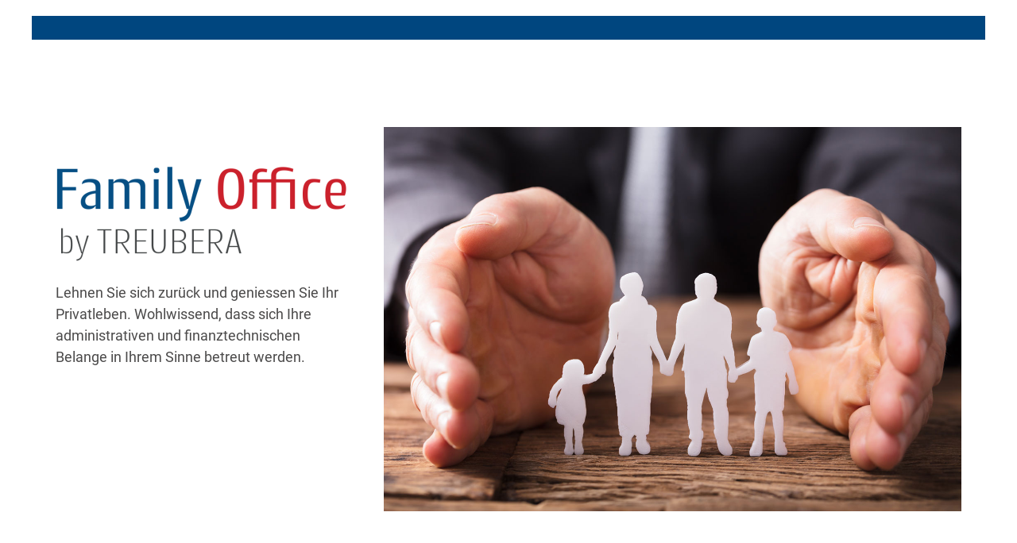

--- FILE ---
content_type: text/html; charset=utf-8
request_url: https://www.treubera.ch/
body_size: 5934
content:
<!DOCTYPE html>
<html lang="de">
<head>
	<script type="text/javascript">
			</script>
	<meta http-equiv="content-type" content="text/html; charset=utf-8" />
	<title>family-office - Treubera AG - Treuhand und Beratung</title>
	<base href="https://www.treubera.ch/" />
	<link rel="canonical" href="https://www.treubera.ch/" />
	
	
						<meta name="viewport" content="width=device-width, initial-scale=1" />
					<meta name="description" content="family-office - Treubera AG - Treuhand und Beratung" />
			<meta name="keywords" content="family-office - Treubera AG - Treuhand und Beratung" />
			
	<!-- Facebook Open Graph -->
		<meta property="og:title" content="family-office - Treubera AG - Treuhand und Beratung" />
			<meta property="og:description" content="family-office - Treubera AG - Treuhand und Beratung" />
			<meta property="og:image" content="" />
			<meta property="og:type" content="article" />
			<meta property="og:url" content="https://www.treubera.ch/" />
		<!-- Facebook Open Graph end -->

		<meta name="generator" content="Speedpages" />
			<script src="js/common-bundle.js?ts=20250826123350" type="text/javascript"></script>
	<script src="js/a1916b2483ff065c2cb540c12c1ba1fd-bundle.js?ts=20250826123350" type="text/javascript"></script>
	<link href="css/common-bundle.css?ts=20250826123350" rel="stylesheet" type="text/css" />
	<link href="css/a1916b2483ff065c2cb540c12c1ba1fd-bundle.css?ts=20250826123350" rel="stylesheet" type="text/css" id="wb-page-stylesheet" />
	
	<script type="text/javascript">
	window.useTrailingSlashes = false;
	window.disableRightClick = false;
	window.currLang = 'de';
</script>
		
	<!--[if lt IE 9]>
	<script src="js/html5shiv.min.js"></script>
	<![endif]-->

		<script type="text/javascript">
		$(function () {
});    </script>
</head>


<body class="site site-lang-de " ><div id="wb_root" class="root wb-layout-vertical"><div class="wb_sbg"></div><div id="wb_header_a1916b2483ff065c2cb540c12c1ba1fd" class="wb_element wb-layout-element" data-plugin="LayoutElement"><div class="wb_content wb-layout-vertical"></div></div><div id="wb_main_a1916b2483ff065c2cb540c12c1ba1fd" class="wb_element wb-layout-element" data-plugin="LayoutElement"><div class="wb_content wb-layout-vertical"><div id="a1916b2477ea201df401950f3fa5715d" class="wb_element wb-layout-element" data-plugin="LayoutElement"><div class="wb_content wb-layout-vertical"><div id="a1916b2477ea21eeac3ca1bbb6de3715" class="wb_element wb-layout-element" data-plugin="LayoutElement"><div class="wb_content wb-layout-vertical"><div id="a1916b2477ea22c586642029408a14cc" class="wb_element wb_element_shape" data-plugin="Shape"><div class="wb_shp"></div></div></div></div><div id="a1916b2477ea2304fb3f17905550475d" class="wb_element wb-layout-element" data-plugin="LayoutElement"><div class="wb_content wb-layout-vertical"><div id="a1916b2477ea24afc6da1afe81d1ee64" class="wb_element wb-layout-element" data-plugin="LayoutElement"><div class="wb_content wb-layout-vertical"><div id="a1916b2477ea2515a69ac186e927d9ac" class="wb_element wb_element_shape" data-plugin="Shape"><div class="wb_shp"></div></div></div></div><div id="a1916b2477ea26bd4a26da06e9e26f06" class="wb_element wb-layout-element" data-plugin="LayoutElement"><div class="wb_content wb-layout-horizontal"><div id="a1916b2477ea27cca9ee746f0b61ef68" class="wb_element wb-layout-element" data-plugin="LayoutElement"><div class="wb_content wb-layout-vertical"><div id="a1916b2477ea2865ded11a9bfe1c5700" class="wb_element wb-layout-element" data-plugin="LayoutElement"><div class="wb_content wb-layout-horizontal"><div id="a1916b2477ea292990cbed8f1e32ea37" class="wb_element wb-layout-element" data-plugin="LayoutElement"><div class="wb_content wb-layout-horizontal"><div id="a1916b2477ea2ae5cb86e5b834deac87" class="wb_element wb_element_picture" data-plugin="Picture" title=""><div class="wb_picture_wrap"><div class="wb-picture-wrapper"><img loading="lazy" alt="" src="gallery_gen/f828ffc5b02cca86c842e166969b06fe_746x280_fit.png?ts=1756200830"></div></div></div></div></div></div></div><div id="a1916b2477ea2b061f56b44897595178" class="wb_element wb-layout-element" data-plugin="LayoutElement"><div class="wb_content wb-layout-vertical"><div id="a1916b2477ea2c7795902e6cad453257" class="wb_element wb_text_element" data-plugin="TextArea" style=" line-height: normal;"><p class="wb-stl-custom25" data-dnid="80234">Lehnen Sie sich zurück und geniessen Sie Ihr Privatleben. Wohlwissend, dass sich Ihre administrativen und finanztechnischen Belange in Ihrem Sinne betreut werden.</p></div></div></div></div></div><div id="a1916b2477ea2d9311e79c93b49074d4" class="wb_element wb-layout-element" data-plugin="LayoutElement"><div class="wb_content wb-layout-vertical"><div id="a1916b2477ea2e5a2c57388d630e2bc1" class="wb_element wb-layout-element" data-plugin="LayoutElement"><div class="wb_content wb-layout-horizontal"><div id="a1916b2477ea2f24d8f9a1e08d32dbf9" class="wb_element wb-layout-element" data-plugin="LayoutElement"><div class="wb_content wb-layout-horizontal"><div id="a1916b2477ea30071ec77e0cb6beba1a" class="wb_element wb_element_picture" data-plugin="Picture" title=""><div class="wb_picture_wrap"><div class="wb-picture-wrapper"><img loading="lazy" alt="" src="gallery_gen/cfd91deb0bd21a1652fb9ab1a53e2889_fit.jpg?ts=1756200830"></div></div></div></div></div></div></div></div></div></div></div><div id="a1916b2477ea31d45d7134dbe60e69ab" class="wb_element wb-layout-element" data-plugin="LayoutElement"><div class="wb_content wb-layout-vertical"><div id="a1916b2477ea3259112f110143df8b2d" class="wb_element wb_element_shape" data-plugin="Shape"><div class="wb_shp"></div></div></div></div></div></div><div id="a1916b2477ea3351b18840652102efb5" class="wb_element wb-layout-element" data-plugin="LayoutElement"><div class="wb_content wb-layout-vertical"><div id="a1916b2477ea34cbb5a37059c8a67a5b" class="wb_element wb-layout-element" data-plugin="LayoutElement"><div class="wb_content wb-layout-vertical"><div id="a1916b2477ea35450880a1eb7a00bc0a" class="wb_element wb-layout-element" data-plugin="LayoutElement"><div class="wb_content wb-layout-vertical"><div id="a1916b2477ea36e114a1a11dc3164b8a" class="wb_element wb_text_element" data-plugin="TextArea" style=" line-height: normal;"><p class="wb-stl-custom26" data-dnid="80236">Wir verwalten Ihre kleinen und grossen Vermögen als <br>Single Family Office sowie als Multi Family Office, <br>mit starkem Knowhow im Immobilienmanagement.</p></div></div></div></div></div></div></div><div id="a1916b2477ea37987b99dfe55a7a82a0" class="wb_element wb-layout-element" data-plugin="LayoutElement"><div class="wb_content wb-layout-vertical"><div id="a1916b2477ea385d2957c56962283230" class="wb_element wb-layout-element" data-plugin="LayoutElement"><div class="wb_content wb-layout-vertical"><div id="a1916b2477ea39844ea9268c85fb3841" class="wb_element wb_element_shape" data-plugin="Shape"><div class="wb_shp"></div></div><div id="a1916b2477ea3ad6c50062739483aa1a" class="wb_element wb_text_element" data-plugin="TextArea" style=" line-height: normal;"><h1 class="wb-stl-custom27" data-dnid="80211">Unsere Dienstleistungen</h1></div></div></div><div id="a1916b2477ea3b54362367b545f894cc" class="wb_element wb-layout-element" data-plugin="LayoutElement"><div class="wb_content wb-layout-horizontal"><div id="a1916b2477ea3cf597d8f78cd33f3f51" class="wb_element wb-layout-element" data-plugin="LayoutElement"><div class="wb_content wb-layout-vertical"><div id="a1916b2477ea3d6e2b23a1535700e021" class="wb_element wb-layout-element" data-plugin="LayoutElement"><div class="wb_content wb-layout-vertical"><div id="a1916b2477ea3e346f89b9bab28fda36" class="wb_element wb_text_element" data-plugin="TextArea" style=" line-height: normal;"><p class="wb-stl-custom28" data-dnid="80238">Unsere weiterführenden Dienstleistungen beziehen sich auf:</p></div></div></div><div id="a1916b2477ea3fe0cfd52aa513faefa5" class="wb_element wb-layout-element" data-plugin="LayoutElement"><div class="wb_content wb-layout-horizontal"><div id="a1916b2477ea40a16a1c16291af077de" class="wb_element wb-layout-element" data-plugin="LayoutElement"><div class="wb_content wb-layout-vertical"><div id="a1916b2477ea415fd035f2666001c215" class="wb_element wb-layout-element" data-plugin="LayoutElement"><div class="wb_content wb-layout-horizontal"><div id="a1916b2477ea421faee3853e1ccf5de7" class="wb_element wb-layout-element" data-plugin="LayoutElement"><div class="wb_content wb-layout-horizontal"><div id="a1916b2477ea43ddc666eeb5308a00f6" class="wb_element wb_element_picture" data-plugin="Picture" title=""><div class="wb_picture_wrap" style="height: 100%"><div class="wb-picture-wrapper" style="overflow: visible; display: flex"><svg xmlns="http://www.w3.org/2000/svg" width="21" height="auto" viewBox="0 0 1793.982 1793.982" style="direction: ltr; color:#00467F"><text x="1.501415" y="1537.02" font-size="1792" fill="currentColor" style='font-family: "FontAwesome"'></text></svg></div></div></div></div></div><div id="a1916b2477ea44d350a4fe40553256f1" class="wb_element wb_text_element" data-plugin="TextArea" style=" line-height: normal;"><p class="wb-stl-custom29" data-dnid="80338">Vermögenskonsolidierung (Asset Consolidation)</p></div></div></div><div id="a1916b2477ea452f6cc1f0e3b88dafac" class="wb_element wb-layout-element" data-plugin="LayoutElement"><div class="wb_content wb-layout-horizontal"><div id="a1916b2477ea46b7aab7ec714b96b478" class="wb_element wb-layout-element" data-plugin="LayoutElement"><div class="wb_content wb-layout-horizontal"><div id="a1916b2477ea47c509c11452b96bcc9b" class="wb_element wb_element_picture" data-plugin="Picture" title=""><div class="wb_picture_wrap" style="height: 100%"><div class="wb-picture-wrapper" style="overflow: visible; display: flex"><svg xmlns="http://www.w3.org/2000/svg" width="21" height="auto" viewBox="0 0 1793.982 1793.982" style="direction: ltr; color:#00467F"><text x="1.501415" y="1537.02" font-size="1792" fill="currentColor" style='font-family: "FontAwesome"'></text></svg></div></div></div></div></div><div id="a1916b2477ea48a7d024b35ddb272680" class="wb_element wb_text_element" data-plugin="TextArea" style=" line-height: normal;"><p class="wb-stl-custom29" data-dnid="80340">Vermögensstrukturierung (Asset Structuring)</p></div></div></div><div id="a1916b2477ea4967372c07103e7dec01" class="wb_element wb-layout-element" data-plugin="LayoutElement"><div class="wb_content wb-layout-horizontal"><div id="a1916b2477ea4a86b84d709e5036a77e" class="wb_element wb-layout-element" data-plugin="LayoutElement"><div class="wb_content wb-layout-horizontal"><div id="a1916b2477ea4baa3f0db3fb111b9f37" class="wb_element wb_element_picture" data-plugin="Picture" title=""><div class="wb_picture_wrap" style="height: 100%"><div class="wb-picture-wrapper" style="overflow: visible; display: flex"><svg xmlns="http://www.w3.org/2000/svg" width="21" height="auto" viewBox="0 0 1793.982 1793.982" style="direction: ltr; color:#00467F"><text x="1.501415" y="1537.02" font-size="1792" fill="currentColor" style='font-family: "FontAwesome"'></text></svg></div></div></div></div></div><div id="a1916b2477ea4cdc764dded60766c3ba" class="wb_element wb_text_element" data-plugin="TextArea" style=" line-height: normal;"><p class="wb-stl-custom29" data-dnid="80342">Vermögensberatung (Investment Advisory)</p></div></div></div><div id="a1916b2477ea4dc643364042fc538896" class="wb_element wb-layout-element" data-plugin="LayoutElement"><div class="wb_content wb-layout-horizontal"><div id="a1916b2477ea4e9f125818113801e000" class="wb_element wb-layout-element" data-plugin="LayoutElement"><div class="wb_content wb-layout-horizontal"><div id="a1916b2477ea4f7fd600d7326692047d" class="wb_element wb_element_picture" data-plugin="Picture" title=""><div class="wb_picture_wrap" style="height: 100%"><div class="wb-picture-wrapper" style="overflow: visible; display: flex"><svg xmlns="http://www.w3.org/2000/svg" width="21" height="auto" viewBox="0 0 1793.982 1793.982" style="direction: ltr; color:#00467F"><text x="1.501415" y="1537.02" font-size="1792" fill="currentColor" style='font-family: "FontAwesome"'></text></svg></div></div></div></div></div><div id="a1916b2477ea5097a06e52fc57062607" class="wb_element wb_text_element" data-plugin="TextArea" style=" line-height: normal;"><p class="wb-stl-custom29" data-dnid="80344">Vermögensallokation (Asset Allocation)</p></div></div></div><div id="a1916b2477ea514205903758499eab83" class="wb_element wb-layout-element" data-plugin="LayoutElement"><div class="wb_content wb-layout-horizontal"><div id="a1916b2477ea524110361c640d49824e" class="wb_element wb-layout-element" data-plugin="LayoutElement"><div class="wb_content wb-layout-horizontal"><div id="a1916b2477ea5377f31c61f37f82cd47" class="wb_element wb_element_picture" data-plugin="Picture" title=""><div class="wb_picture_wrap" style="height: 100%"><div class="wb-picture-wrapper" style="overflow: visible; display: flex"><svg xmlns="http://www.w3.org/2000/svg" width="21" height="auto" viewBox="0 0 1793.982 1793.982" style="direction: ltr; color:#00467F"><text x="1.501415" y="1537.02" font-size="1792" fill="currentColor" style='font-family: "FontAwesome"'></text></svg></div></div></div></div></div><div id="a1916b2477ea54cca4918303ab6b0d5f" class="wb_element wb_text_element" data-plugin="TextArea" style=" line-height: normal;"><p class="wb-stl-custom29" data-dnid="80346">sowie insbesondere die Vermögenssicherung (Asset Protection)</p></div></div></div></div></div></div></div></div></div><div id="a1916b2477ea55fb254476ab17a5819f" class="wb_element wb-layout-element" data-plugin="LayoutElement"><div class="wb_content wb-layout-vertical"><div id="a1916b2477ea5687dc507b177d4148ad" class="wb_element wb-layout-element" data-plugin="LayoutElement"><div class="wb_content wb-layout-vertical"><div id="a1916b2477ea57f1495952b46e2b1b2b" class="wb_element wb_text_element" data-plugin="TextArea" style=" line-height: normal;"><p class="wb-stl-custom28" data-dnid="80240">Weitere Family Office Dienstleistungen:</p></div></div></div><div id="a1916b2477ea58affa3458f8d787849b" class="wb_element wb-layout-element" data-plugin="LayoutElement"><div class="wb_content wb-layout-horizontal"><div id="a1916b2477ea59381315adbca2e27da4" class="wb_element wb-layout-element" data-plugin="LayoutElement"><div class="wb_content wb-layout-vertical"><div id="a1916b2477ea5acc6af9c8a9e0109ed6" class="wb_element wb-layout-element" data-plugin="LayoutElement"><div class="wb_content wb-layout-horizontal"><div id="a1916b2477ea5b5c3a6ae9ee6d86a19d" class="wb_element wb-layout-element" data-plugin="LayoutElement"><div class="wb_content wb-layout-horizontal"><div id="a1916b2477ea5c3518714f51f97cf1b1" class="wb_element wb_element_picture" data-plugin="Picture" title=""><div class="wb_picture_wrap" style="height: 100%"><div class="wb-picture-wrapper" style="overflow: visible; display: flex"><svg xmlns="http://www.w3.org/2000/svg" width="21" height="auto" viewBox="0 0 1793.982 1793.982" style="direction: ltr; color:#00467F"><text x="1.501415" y="1537.02" font-size="1792" fill="currentColor" style='font-family: "FontAwesome"'></text></svg></div></div></div></div></div><div id="a1916b2477ea5df72161fa3a90b574d3" class="wb_element wb_text_element" data-plugin="TextArea" style=" line-height: normal;"><p class="wb-stl-custom29" data-dnid="80349">allgemeine und komplexe Treuhanddienste</p></div></div></div><div id="a1916b2477ea5e7e43cfe303c55bf5c4" class="wb_element wb-layout-element" data-plugin="LayoutElement"><div class="wb_content wb-layout-horizontal"><div id="a1916b2477ea5fea2f9a611d3b7d3282" class="wb_element wb-layout-element" data-plugin="LayoutElement"><div class="wb_content wb-layout-horizontal"><div id="a1916b2477ea60db17632f22970f2753" class="wb_element wb_element_picture" data-plugin="Picture" title=""><div class="wb_picture_wrap" style="height: 100%"><div class="wb-picture-wrapper" style="overflow: visible; display: flex"><svg xmlns="http://www.w3.org/2000/svg" width="21" height="auto" viewBox="0 0 1793.982 1793.982" style="direction: ltr; color:#00467F"><text x="1.501415" y="1537.02" font-size="1792" fill="currentColor" style='font-family: "FontAwesome"'></text></svg></div></div></div></div></div><div id="a1916b2477ea612ba2fd14de96352e70" class="wb_element wb_text_element" data-plugin="TextArea" style=" line-height: normal;"><p class="wb-stl-custom29" data-dnid="80351">Steuerberatung</p></div></div></div><div id="a1916b2477ea62eaa56a97324bee13b6" class="wb_element wb-layout-element" data-plugin="LayoutElement"><div class="wb_content wb-layout-horizontal"><div id="a1916b2477ea631cac8184b74e8bfdcb" class="wb_element wb-layout-element" data-plugin="LayoutElement"><div class="wb_content wb-layout-horizontal"><div id="a1916b2477ea6432a74f46c2915f5a46" class="wb_element wb_element_picture" data-plugin="Picture" title=""><div class="wb_picture_wrap" style="height: 100%"><div class="wb-picture-wrapper" style="overflow: visible; display: flex"><svg xmlns="http://www.w3.org/2000/svg" width="21" height="auto" viewBox="0 0 1793.982 1793.982" style="direction: ltr; color:#00467F"><text x="1.501415" y="1537.02" font-size="1792" fill="currentColor" style='font-family: "FontAwesome"'></text></svg></div></div></div></div></div><div id="a1916b2477ea656c372d76a5550899b7" class="wb_element wb_text_element" data-plugin="TextArea" style=" line-height: normal;"><p class="wb-stl-custom29" data-dnid="80353">Immobilien-Dienstleistungen (Kauf, Verkauf, Research)</p></div></div></div><div id="a1916b2477ea66b8f9770499e0f685d8" class="wb_element wb-layout-element" data-plugin="LayoutElement"><div class="wb_content wb-layout-horizontal"><div id="a1916b2477ea67f0391be8bd0ecbe538" class="wb_element wb-layout-element" data-plugin="LayoutElement"><div class="wb_content wb-layout-horizontal"><div id="a1916b2477ea684bcfef4950af64ea11" class="wb_element wb_element_picture" data-plugin="Picture" title=""><div class="wb_picture_wrap" style="height: 100%"><div class="wb-picture-wrapper" style="overflow: visible; display: flex"><svg xmlns="http://www.w3.org/2000/svg" width="21" height="auto" viewBox="0 0 1793.982 1793.982" style="direction: ltr; color:#00467F"><text x="1.501415" y="1537.02" font-size="1792" fill="currentColor" style='font-family: "FontAwesome"'></text></svg></div></div></div></div></div><div id="a1916b2477ea69969b218d4d899cb68c" class="wb_element wb_text_element" data-plugin="TextArea" style=" line-height: normal;"><p class="wb-stl-custom29" data-dnid="80355">Mergers &amp; Acquisitions M&amp;A</p></div></div></div><div id="a1916b2477ea6a61526479e29c7272b2" class="wb_element wb-layout-element" data-plugin="LayoutElement"><div class="wb_content wb-layout-horizontal"><div id="a1916b2477ea6b9a472cb9557d0b37c0" class="wb_element wb-layout-element" data-plugin="LayoutElement"><div class="wb_content wb-layout-horizontal"><div id="a1916b2477ea6c2c57de4f7cda1d0a91" class="wb_element wb_element_picture" data-plugin="Picture" title=""><div class="wb_picture_wrap" style="height: 100%"><div class="wb-picture-wrapper" style="overflow: visible; display: flex"><svg xmlns="http://www.w3.org/2000/svg" width="21" height="auto" viewBox="0 0 1793.982 1793.982" style="direction: ltr; color:#00467F"><text x="1.501415" y="1537.02" font-size="1792" fill="currentColor" style='font-family: "FontAwesome"'></text></svg></div></div></div></div></div><div id="a1916b2477ea6d8861879c5f58056626" class="wb_element wb_text_element" data-plugin="TextArea" style=" line-height: normal;"><p class="wb-stl-custom29" data-dnid="80357">Nachfolgeplanung (Exit-Strategien)</p></div></div></div><div id="a1916b2477ea6e19a3d43e07ea43b256" class="wb_element wb-layout-element" data-plugin="LayoutElement"><div class="wb_content wb-layout-horizontal"><div id="a1916b2477ea6f5786cff07f691d8c96" class="wb_element wb-layout-element" data-plugin="LayoutElement"><div class="wb_content wb-layout-horizontal"><div id="a1916b2477ea70867bea9bbeb8eb062a" class="wb_element wb_element_picture" data-plugin="Picture" title=""><div class="wb_picture_wrap" style="height: 100%"><div class="wb-picture-wrapper" style="overflow: visible; display: flex"><svg xmlns="http://www.w3.org/2000/svg" width="21" height="auto" viewBox="0 0 1793.982 1793.982" style="direction: ltr; color:#00467F"><text x="1.501415" y="1537.02" font-size="1792" fill="currentColor" style='font-family: "FontAwesome"'></text></svg></div></div></div></div></div><div id="a1916b2477ea71f3d008f0a1729c2dd8" class="wb_element wb_text_element" data-plugin="TextArea" style=" line-height: normal;"><p class="wb-stl-custom29" data-dnid="80359">Gründungen von Gesellschaften und Stiftungen</p></div></div></div><div id="a1916b2477ea72538796d025e63b1c19" class="wb_element wb-layout-element" data-plugin="LayoutElement"><div class="wb_content wb-layout-horizontal"><div id="a1916b2477ea73796918f6eb724bf619" class="wb_element wb-layout-element" data-plugin="LayoutElement"><div class="wb_content wb-layout-horizontal"><div id="a1916b2477ea74904ffc9554148d8295" class="wb_element wb_element_picture" data-plugin="Picture" title=""><div class="wb_picture_wrap" style="height: 100%"><div class="wb-picture-wrapper" style="overflow: visible; display: flex"><svg xmlns="http://www.w3.org/2000/svg" width="21" height="auto" viewBox="0 0 1793.982 1793.982" style="direction: ltr; color:#00467F"><text x="1.501415" y="1537.02" font-size="1792" fill="currentColor" style='font-family: "FontAwesome"'></text></svg></div></div></div></div></div><div id="a1916b2477ea7528ec9f1d998b778ea0" class="wb_element wb_text_element" data-plugin="TextArea" style=" line-height: normal;"><p class="wb-stl-custom29" data-dnid="80361">Philanthropie</p></div></div></div><div id="a1916b2477ea76ceb2a4d616c21e3649" class="wb_element wb-layout-element" data-plugin="LayoutElement"><div class="wb_content wb-layout-horizontal"><div id="a1916b2477ea77b821b90fad1f16d420" class="wb_element wb-layout-element" data-plugin="LayoutElement"><div class="wb_content wb-layout-horizontal"><div id="a1916b2477ea78deb84917aa9d7114f4" class="wb_element wb_element_picture" data-plugin="Picture" title=""><div class="wb_picture_wrap" style="height: 100%"><div class="wb-picture-wrapper" style="overflow: visible; display: flex"><svg xmlns="http://www.w3.org/2000/svg" width="21" height="auto" viewBox="0 0 1793.982 1793.982" style="direction: ltr; color:#00467F"><text x="1.501415" y="1537.02" font-size="1792" fill="currentColor" style='font-family: "FontAwesome"'></text></svg></div></div></div></div></div><div id="a1916b2477ea79ddfcdb9d5d70994116" class="wb_element wb_text_element" data-plugin="TextArea" style=" line-height: normal;"><p class="wb-stl-custom29" data-dnid="80363">Lifestyle Management</p></div></div></div><div id="a1916b2477ea7a61e148b97238e40b7a" class="wb_element wb-layout-element" data-plugin="LayoutElement"><div class="wb_content wb-layout-horizontal"><div id="a1916b2477ea7b6d98cb0a4c3c09be70" class="wb_element wb-layout-element" data-plugin="LayoutElement"><div class="wb_content wb-layout-horizontal"><div id="a1916b2477ea7c569ff6096d68cf3749" class="wb_element wb_element_picture" data-plugin="Picture" title=""><div class="wb_picture_wrap" style="height: 100%"><div class="wb-picture-wrapper" style="overflow: visible; display: flex"><svg xmlns="http://www.w3.org/2000/svg" width="21" height="auto" viewBox="0 0 1793.982 1793.982" style="direction: ltr; color:#00467F"><text x="1.501415" y="1537.02" font-size="1792" fill="currentColor" style='font-family: "FontAwesome"'></text></svg></div></div></div></div></div><div id="a1916b2477ea7d45c811603b82bbe73c" class="wb_element wb_text_element" data-plugin="TextArea" style=" line-height: normal;"><p class="wb-stl-custom29" data-dnid="80365">Concierge Services</p></div></div></div><div id="a1916b2477ea7e03102db1470a7063ce" class="wb_element wb-layout-element" data-plugin="LayoutElement"><div class="wb_content wb-layout-horizontal"><div id="a1916b2477ea7f624763e4336443f96a" class="wb_element wb-layout-element" data-plugin="LayoutElement"><div class="wb_content wb-layout-horizontal"><div id="a1916b2477ea8035f02a12e4edd36f4e" class="wb_element wb_element_picture" data-plugin="Picture" title=""><div class="wb_picture_wrap" style="height: 100%"><div class="wb-picture-wrapper" style="overflow: visible; display: flex"><svg xmlns="http://www.w3.org/2000/svg" width="21" height="auto" viewBox="0 0 1793.982 1793.982" style="direction: ltr; color:#00467F"><text x="1.501415" y="1537.02" font-size="1792" fill="currentColor" style='font-family: "FontAwesome"'></text></svg></div></div></div></div></div><div id="a1916b2477ea81b49d24ca0e97c71f2b" class="wb_element wb_text_element" data-plugin="TextArea" style=" line-height: normal;"><p class="wb-stl-custom29" data-dnid="80367">Willensvollstreckungen und Testamente</p></div></div></div><div id="a1916b2477ea82634446909814fed0f1" class="wb_element wb-layout-element" data-plugin="LayoutElement"><div class="wb_content wb-layout-horizontal"><div id="a1916b2477ea834173ef1d4131b152d8" class="wb_element wb-layout-element" data-plugin="LayoutElement"><div class="wb_content wb-layout-horizontal"><div id="a1916b2477ea8467fcf55e8691e4cba0" class="wb_element wb_element_picture" data-plugin="Picture" title=""><div class="wb_picture_wrap" style="height: 100%"><div class="wb-picture-wrapper" style="overflow: visible; display: flex"><svg xmlns="http://www.w3.org/2000/svg" width="21" height="auto" viewBox="0 0 1793.982 1793.982" style="direction: ltr; color:#00467F"><text x="1.501415" y="1537.02" font-size="1792" fill="currentColor" style='font-family: "FontAwesome"'></text></svg></div></div></div></div></div><div id="a1916b2477ea855b041287c9714851f3" class="wb_element wb_text_element" data-plugin="TextArea" style=" line-height: normal;"><p class="wb-stl-custom29" data-dnid="80369">Family Governance und Versicherungslösungen.</p></div></div></div></div></div></div></div></div></div></div></div><div id="a1916b2477ea862807ec2cb389f708d5" class="wb_element wb-layout-element" data-plugin="LayoutElement"><div class="wb_content wb-layout-vertical"><div id="a1916b2477ea87aaa2c71a304b123f73" class="wb_element wb_element_shape" data-plugin="Shape"><div class="wb_shp"></div></div></div></div></div></div><div id="a1916b2477ea88f170f710ab71eecc82" class="wb_element wb-layout-element" data-plugin="LayoutElement"><div class="wb_content wb-layout-vertical"><div id="a1916b2477ea897d06a5bc31df1dde8b" class="wb_element wb-layout-element" data-plugin="LayoutElement"><div class="wb_content wb-layout-vertical"><div id="a1916b2477ea8ab2c5b765e2135d333c" class="wb_element wb_element_shape" data-plugin="Shape"><div class="wb_shp"></div></div></div></div><div id="a1916b2477ea8b3ef3bdac9a85b284d8" class="wb_element wb-layout-element" data-plugin="LayoutElement"><div class="wb_content wb-layout-vertical"><div id="a1916b2477ea8c4cd244e940e35ca8b6" class="wb_element wb-layout-element" data-plugin="LayoutElement"><div class="wb_content wb-layout-vertical"><div id="a1916b2477ea8d4741a60c497b513263" class="wb_element wb_text_element" data-plugin="TextArea" style=" line-height: normal;"><p class="wb-stl-custom26" data-dnid="80242">Bei Finanzanlagen für die Familie nehmen wir keine Abkürzungen. <br>Wir schenken wirtschaftlichen, geopolitischen und <br>sozialen Aspekten gleichwertige Beachtung.</p></div></div></div><div id="a1916b2477ea8ec38cbcb5d835c9f741" class="wb_element wb-layout-element" data-plugin="LayoutElement"><div class="wb_content wb-layout-vertical"><div id="a1916b2477ea8fd7acfaec91c37a4a62" class="wb_element wb_text_element" data-plugin="TextArea" style=" line-height: normal;"><p class="wb-stl-custom30" data-dnid="80243">Ben Gubler, Chairman Treubera Switzerland</p></div></div></div></div></div></div></div><div id="a1916b2477ea906f2fee7555e0962893" class="wb_element wb-layout-element" data-plugin="LayoutElement"><div class="wb_content wb-layout-vertical"><div id="a1916b2477ea919cfedc49dfc57a0aad" class="wb_element wb-layout-element" data-plugin="LayoutElement"><div class="wb_content wb-layout-vertical"><div id="a1916b2477ea9265f833d905c6ace44b" class="wb_element wb_element_shape" data-plugin="Shape"><div class="wb_shp"></div></div><div id="a1916b2477ea93f6d549f34df4ef9b1a" class="wb_element wb_text_element" data-plugin="TextArea" style=" line-height: normal;"><h1 class="wb-stl-custom31" data-dnid="80221">Unser Family Office</h1></div></div></div><div id="a1916b2477ea94a4b5f60330896bc703" class="wb_element wb-layout-element" data-plugin="LayoutElement"><div class="wb_content wb-layout-horizontal"><div id="a1916b2477eb009d01c950515a6b77ad" class="wb_element wb-layout-element" data-plugin="LayoutElement"><div class="wb_content wb-layout-vertical"><div id="a1916b2477eb01d486137f53acb218d0" class="wb_element wb-layout-element" data-plugin="LayoutElement"><div class="wb_content wb-layout-vertical"><div id="a1916b2477eb0234f43769dd8ecc3b12" class="wb_element wb_text_element" data-plugin="TextArea" style=" line-height: normal;"><p class="wb-stl-custom25" data-dnid="80245">Unser Family Office ist spezialisiert auf die Beratung und Betreuung von vermögenden Privatpersonen mit Wohnsitz in der Schweiz und ausländischer Personen mit Firmen die den Sitz in der Schweiz haben. Wir vertreten unsere Klienten vorallem in rechtlichen, finanziellen und steuerlichen Angelegenheiten, sowie in kommerziellen und administrativen Belangen. Unsere Dienstleistungen werden individuell auf Ihre Bedürfnisse abgestimmt. Die Vermögensverwaltung ist keine Dienstleistung von uns, wird aber auf Wunsch in enger Zusammenarbeit mit den entsprechenden Partnern koordiniert.</p>

<p class="wb-stl-custom25" data-dnid="80247"> </p>

<p class="wb-stl-custom25" data-dnid="80249">Das Family Office der Treubea Gruppe berät und begleitet Einzelpersonen und Familien bei der Bewirtschaftung und bei der Wahrung des Familienvermögens. Es bietet dazu bereichsübergreifende Services aller Bereiche der Treubera Gruppe oder externer Spezialisten an.</p>

<p class="wb-stl-custom25" data-dnid="80251"> </p>

<p class="wb-stl-custom25" data-dnid="80253"> </p>
</div></div></div></div></div><div id="a1916b2477eb031a2d07fba6fbfc10cc" class="wb_element wb-layout-element" data-plugin="LayoutElement"><div class="wb_content wb-layout-vertical"><div id="a1916b2477eb0487b5aab3f203176a8d" class="wb_element wb-layout-element" data-plugin="LayoutElement"><div class="wb_content wb-layout-vertical"><div id="a1916b2477eb05292718608f448d6c8d" class="wb_element wb_text_element" data-plugin="TextArea" style=" line-height: normal;"><p class="wb-stl-custom25" data-dnid="80254">Um Sie zu entlasten und Ihre Interessen als Eigentümer einzubringen, vertreten unsere qualifizierten Mitarbeitenden des Family Office auf Ihren Wunsch Sie in Gremien wie Verwaltungsrat, Vorstand, Stiftungsrat oder als Bauherrenvertreter.</p>

<p class="wb-stl-custom25" data-dnid="80256"> </p>

<p class="wb-stl-custom25" data-dnid="80258">Zu unseren Dienstleistungen gehört auch die Evaluation und Instruktion externer Berater sowie die Überwachung der Einhaltung der festgelegten Ziele. Wir übernehmen in einem von Ihnen festgelegten Rahmen die Koordination von allfälligen externen Beratern und den Dienstleistungen der Treubera Gruppe.</p>

<p class="wb-stl-custom25" data-dnid="80260"><br>
Damit erhalten Sie nicht nur sämtliche Dienstleistungen aus einer Hand, sondern haben auch direkten Zugang zu jener Fachperson, die Sie betreut und berät.</p>

<p class="wb-stl-custom25" data-dnid="80262"> </p>

<p class="wb-stl-custom25" data-dnid="80264">Die Entschädigung für unsere Leistungen stellen wir Ihnen transparent und nachvollziehbar bei Beginn des Mandates dar.</p>
</div></div></div></div></div></div></div><div id="a1916b2477eb067ed27040903d467da6" class="wb_element wb-layout-element" data-plugin="LayoutElement"><div class="wb_content wb-layout-vertical"><div id="a1916b2477eb079e74b9da865bdf3c9d" class="wb_element wb_element_shape" data-plugin="Shape"><div class="wb_shp"></div></div></div></div></div></div><div id="a1916b2477eb08eef9ae1350eb3d9c3f" class="wb_element wb-layout-element" data-plugin="LayoutElement"><div class="wb_content wb-layout-vertical"><div id="a1916b2477eb09a798346b8ea28c03cb" class="wb_element wb-layout-element" data-plugin="LayoutElement"><div class="wb_content wb-layout-horizontal"><div id="a1916b2477eb0aa677c99b9f2ca1507b" class="wb_element wb-layout-element" data-plugin="LayoutElement"><div class="wb_content wb-layout-vertical"><div id="a1916b2477eb0bdeee130f7b4d9bd24d" class="wb_element wb_element_shape" data-plugin="Shape"><div class="wb_shp"></div></div><div id="a1916b2477eb0cac8263400635c4f981" class="wb_element wb_text_element" data-plugin="TextArea" style=" line-height: normal;"><h1 class="wb-stl-custom32" data-dnid="80226">Individuelle Beratung anfragen</h1></div><div id="a1916b2477eb0d46ba26d5e3d5bd51f8" class="wb_element wb-layout-element" data-plugin="LayoutElement"><div class="wb_content wb-layout-vertical"><div id="a1916b2477eb0e974d031249ccbf25e6" class="wb_element wb_text_element" data-plugin="TextArea" style=" line-height: normal;"><p class="wb-stl-custom33" data-dnid="80266">Haben Sie Fragen oder möchten Sie einen Termin vereinbaren?<br>
Gerne beantworten wir Ihre Fragen.</p>

<p class="wb-stl-custom33" data-dnid="80268"> </p>

<p class="wb-stl-custom34" data-dnid="80270">Treubera Family Office AG</p>

<p class="wb-stl-custom35" data-dnid="80272"><br>
Blegistrasse 13</p>

<p class="wb-stl-custom35" data-dnid="80272">6340 Baar<br>
+41 (0)41 511 11 95<br>
<a href="mailto:services@treubera.com">services@treubera.com</a></p>
</div></div></div></div></div><div id="a1916b2477eb0ff056b381742605e733" class="wb_element wb-layout-element" data-plugin="LayoutElement"><div class="wb_content wb-layout-vertical"><div id="a1916b2477eb10646f68f0977af26826" class="wb_element wb_element_shape" data-plugin="Shape"><div class="wb_shp"></div></div><div id="a1916b2477eb11a2d07bbfee3b9f5599" class="wb_element wb-layout-element" data-plugin="LayoutElement"><div class="wb_content wb-layout-vertical"><div id="a1916b2477eb127bf970aa82083a1c15" class="wb_element wb-layout-element" data-plugin="LayoutElement"><div class="wb_content wb-layout-vertical"><div id="a1916b2477eb13847b75ca6dc53190ad" class="wb_element" data-plugin="Form"><form id="a1916b2477eb13847b75ca6dc53190ad_form" class="wb_form wb_vertical_form wb_form_ltr wb_form_vertical" method="post" enctype="multipart/form-data" action="https://www.treubera.ch/"><input type="hidden" name="wb_form_id" value="9b41abe1"><input type="hidden" name="wb_form_uuid" value="1d02c111"><textarea name="message" rows="3" cols="20" class="hpc" autocomplete="off"></textarea><table><tr><th>Name *<span class="text-danger">&nbsp;*</span></th><td><input type="hidden" name="wb_input_0" value="Name *"><div><input class="form-control form-field" type="text" value="" placeholder="" maxlength="255" name="wb_input_0" required="required"></div></td></tr><tr><th>E-Mail *<span class="text-danger">&nbsp;*</span></th><td><input type="hidden" name="wb_input_1" value="E-Mail *"><div><input class="form-control form-field" type="email" value="" placeholder="" name="wb_input_1" required="required"></div></td></tr><tr class="area-row"><th>Ihre Nachricht</th><td><input type="hidden" name="wb_input_2" value="Ihre Nachricht"><div><textarea class="form-control form-field form-area-field" rows="4" placeholder="" name="wb_input_2"></textarea></div></td></tr><tr class="form-footer"><td colspan="2" class="text-left"><button type="submit" class="btn btn-default"><span>Absenden</span></button></td></tr></table></form><script type="text/javascript">
						</script><script>$(function () {
	$('#a1916b2477eb13847b75ca6dc53190ad form').on('submit', function (e) {
		if (document.cookieIsAllowed && !document.cookieIsAllowed("_GRECAPTCHA")) {
			e.stopPropagation();
			$(this).find('button[type=submit]').append($('<input>').attr('type', 'hidden').attr('name', 'cookieDontAllow').val('1'));
			return true;
		}		;return true;
	});
});
</script></div></div></div></div></div><div id="a1916b2477eb14f08a9e06ac73dec7d4" class="wb_element wb_element_shape" data-plugin="Shape"><div class="wb_shp"></div></div></div></div></div></div></div></div><div id="a1916b2477eb15a470b308aa09a420c1" class="wb_element wb-layout-element" data-plugin="LayoutElement"><div class="wb_content wb-layout-vertical"><div id="a1916b2477eb16d9e7929459576624b9" class="wb_element wb-layout-element" data-plugin="LayoutElement"><div class="wb_content wb-layout-horizontal"><div id="a1916b2477eb174ef8490370e8919fd1" class="wb_element wb-layout-element" data-plugin="LayoutElement"><div class="wb_content wb-layout-vertical"><div id="a1916b2477eb1810a09ac1987cef1fa9" class="wb_element wb-layout-element" data-plugin="LayoutElement"><div class="wb_content wb-layout-vertical"><div id="a1916b2477eb191683b94fa77966d39d" class="wb_element wb_text_element" data-plugin="TextArea" style=" line-height: normal;"><p class="wb-stl-custom34" data-dnid="80274">Treubera AG    </p></div></div></div></div></div><div id="a1916b2477eb1a4b4437cd8594e220b4" class="wb_element wb-layout-element" data-plugin="LayoutElement"><div class="wb_content wb-layout-vertical"><div id="a1916b2477eb1b658685965e255b2b6d" class="wb_element wb-layout-element" data-plugin="LayoutElement"><div class="wb_content wb-layout-vertical"><div id="a1916b2477eb1c5a6fc046a64e55be66" class="wb_element wb_text_element" data-plugin="TextArea" style=" line-height: normal;"><p class="wb-stl-custom36" data-dnid="80275">Impressum  .  Datenschutz</p></div></div></div></div></div></div></div></div></div></div></div></div></div><div id="wb_footer_a1916b2483ff065c2cb540c12c1ba1fd" class="wb_element wb-layout-element" data-plugin="LayoutElement"><div class="wb_content wb-layout-vertical"><div id="wb_footer_c" class="wb_element" data-plugin="WB_Footer" style="text-align: center; width: 100%;"><div class="wb_footer"></div><script type="text/javascript">
			$(function() {
				var footer = $(".wb_footer");
				var html = (footer.html() + "").replace(/^\s+|\s+$/g, "");
				if (!html) {
					footer.parent().remove();
					footer = $("#footer, #footer .wb_cont_inner");
					footer.css({height: ""});
				}
			});
			</script></div></div></div></div></body>
</html>


--- FILE ---
content_type: text/css
request_url: https://www.treubera.ch/css/a1916b2483ff065c2cb540c12c1ba1fd-bundle.css?ts=20250826123350
body_size: 9763
content:
@font-face{font-family:'Roboto';font-style:italic;font-weight:100;src:url(fonts/custom/Roboto/KFOiCnqEu92Fr1Mu51QrIzc.ttf) format('truetype');font-display:swap}@font-face{font-family:'Roboto';font-style:italic;font-weight:300;src:url(fonts/custom/Roboto/KFOjCnqEu92Fr1Mu51TjARc9.ttf) format('truetype');font-display:swap}@font-face{font-family:'Roboto';font-style:italic;font-weight:400;src:url(fonts/custom/Roboto/KFOkCnqEu92Fr1Mu52xP.ttf) format('truetype');font-display:swap}@font-face{font-family:'Roboto';font-style:italic;font-weight:500;src:url(fonts/custom/Roboto/KFOjCnqEu92Fr1Mu51S7ABc9.ttf) format('truetype');font-display:swap}@font-face{font-family:'Roboto';font-style:italic;font-weight:700;src:url(fonts/custom/Roboto/KFOjCnqEu92Fr1Mu51TzBhc9.ttf) format('truetype');font-display:swap}@font-face{font-family:'Roboto';font-style:italic;font-weight:900;src:url(fonts/custom/Roboto/KFOjCnqEu92Fr1Mu51TLBBc9.ttf) format('truetype');font-display:swap}@font-face{font-family:'Roboto';font-style:normal;font-weight:100;src:url(fonts/custom/Roboto/KFOkCnqEu92Fr1MmgWxP.ttf) format('truetype');font-display:swap}@font-face{font-family:'Roboto';font-style:normal;font-weight:300;src:url(fonts/custom/Roboto/KFOlCnqEu92Fr1MmSU5vAw.ttf) format('truetype');font-display:swap}@font-face{font-family:'Roboto';font-style:normal;font-weight:400;src:url(fonts/custom/Roboto/KFOmCnqEu92Fr1Me5Q.ttf) format('truetype');font-display:swap}@font-face{font-family:'Roboto';font-style:normal;font-weight:500;src:url(fonts/custom/Roboto/KFOlCnqEu92Fr1MmEU9vAw.ttf) format('truetype');font-display:swap}@font-face{font-family:'Roboto';font-style:normal;font-weight:700;src:url(fonts/custom/Roboto/KFOlCnqEu92Fr1MmWUlvAw.ttf) format('truetype');font-display:swap}@font-face{font-family:'Roboto';font-style:normal;font-weight:900;src:url(fonts/custom/Roboto/KFOlCnqEu92Fr1MmYUtvAw.ttf) format('truetype');font-display:swap}@font-face{font-family:'builder-ui-icons-plugins';src:url(fonts/builder-ui-icons-plugins.eot?3i5hxt);src:url('fonts/builder-ui-icons-plugins.eot?3i5hxt#iefix') format('embedded-opentype'),url(fonts/builder-ui-icons-plugins.ttf?3i5hxt) format('truetype'),url(fonts/builder-ui-icons-plugins.woff?3i5hxt) format('woff'),url('fonts/builder-ui-icons-plugins.svg?3i5hxt#builder-ui-icons-plugins') format('svg');font-weight:400;font-style:normal;font-display:block}.ico-tb-text,.ico-tb-picture,.ico-tb-gallery,.ico-tb-youtube,.ico-tb-google-maps,.ico-tb-shape,.ico-tb-line,.ico-tb-button,.ico-tb-form,.ico-tb-menu,.ico-tb-lang,i.icon-wb-admin,.icon-wb-admin,i.icon-wb-social,.icon-wb-social,i.icon-wb-advanced,.icon-wb-advanced,i.icon-wb-commerce,.icon-wb-commerce,i.icon-wb-maps,.icon-wb-maps,.icon-wb-add,.icon-wb-chevron-right,.icon-wb-chevron-left,.icon-wb-add,.icon-wb-page-selector,.icon-wb-help,.icon-wb-edit,.icon-wb-play-green,.icon-wb-spinner,.icon-wb-text-background-color,.icon-wb-text-show-blocks,.icon-wb-text-clear-format,.icon-wb-text-color,.ico-tb-save,.ico-tb-savedraft,.ico-tb-backup,.ico-tb-changetpl,.ico-tb-import,.ico-tb-resettpl,.ico-tb-preview,.ico-tb-undo,.ico-tb-redo,.ico-tb-reset,.ico-tb-mode,.ico-tb-mode-tv,.ico-tb-mode-desktop,.ico-tb-mode-tablet,.ico-tb-mode-phone,.ico-tb-facebook-fans,.ico-tb-facebook-like,.ico-tb-share,.ico-tb-table,.ico-tb-flickr-gallery,.ico-tb-skype-imonline,.ico-tb-musicplayer,.ico-tb-banner,.ico-tb-flash,.ico-tb-google-adsense,.ico-tb-html,.ico-tb-buynow,.ico-tb-store,.ico-tb-store-cart,.ico-tb-settings,.ico-tb-seo,.ico-tb-background,.ico-tb-styles,.ico-tb-pages,.ico-tb-favicon,.ico-tb-landing,.ico-tb-grid,.ico-tb-snap,.ico-tb-layout,.ico-tb-fullscreen,.ico-tb-sign-in,.ico-tb-logout,.ico-tb-auto-layout,.ico-tb-blocks,#wb_config_btn .icon-cog-big,.icon-cog-big,.ico-pl-vkontakte_community,.ico-pl-vkontakte_like,.ico-pl-odnoklassniki,.ico-pl-odnoklassniki_share,.ico-pl-gplus_like,.ico-pl-gplus_badge,.ico-pl-pinterest,.ico-pl-webmoney_button,.ico-pl-webmoney_widget,.ico-pl-ecwid,.ico-pl-yandex_maps,.ico-pl-baidu_maps,.ico-pl-bing_maps,.ico-pl-daum_maps,.ico-pl-naver_maps,.ico-pl-vimeo,.ico-pl-linkedin_share,.ico-pl-linkedin,.ico-pl-skrill,.ico-pl-alipay,.ico-pl-webpay,.ico-pl-klarna,.ico-pl-adsense,.ico-pl-paymentez,.ico-pl-getbutton,.ico-pl-wp,.ico-pl-pagseguro,.ico-pl-payumoney,.ico-pl-payu,.ico-pl-paysera,.ico-pl-mpesa,.ico-pl-liqpay,.ico-pl-payfast,.ico-pl-stripe,.ico-pl-qiwi,.ico-pl-qiwi_kz,.ico-pl-paytrail,.ico-pl-expresspay,.ico-pl-epayco,.ico-pl-rutube_video,.ico-pl-vk_video,.ico-pl-vkontakte_comment,.ico-pl-smartarget,.ico-tb-domains,.ico-pl-2checkout,.ico-pl-yandex_kassa,.ico-pl-mercado,.ico-pl-ideal_payment,.ico-pl-youku,.ico-pl-google_calendar,.ico-pl-instagram,.ico-pl-baokim,.ico-pl-robokassa,.ico-pl-olark,.ico-pl-dragonpay,.ico-pl-easypay,.ico-pl-assist,.ico-pl-7_connect,.ico-pl-iyzico,.ico-pl-linepay,.ico-pl-zopim,.ico-pl-tawkto,.ico-pl-epaybg,.ico-pl-gestpay,.ico-pl-mollie,.ico-pl-braintree,.ico-pl-platron,.ico-pl-epsilon,.ico-pl-click,.ico-pl-redsys,.ico-pl-payme,.ico-pl-bepaid,.ico-pl-spotify,.ico-pl-effect,.ico-pl-accordion-accordion,.ico-pl-accordion-slider,.ico-pl-accordion-tabs,.ico-pl-bookingmood,.ico-pl-mix-layout,.ico-pl-block-layout,.ico-pl-horizontal-layout,.ico-pl-vertical-layout,.ico-pl-telegram_widget,.ico-pl-facebook_comment,.ico-calendar1,.ico-pl-m-pesa,.ico-pl-openstreetmap,.ico-pl-tiktok-square,.ico-pl-tiktok,.ico-pl-twitter-x-square,.ico-pl-twitter-x,.ico-pl-twitter,.ico-ai,.ico-404,.ico-pl-coinpayments,.ico-settings{font-family:FontAwesome!important;font-size:22px;line-height:30px;width:30px;height:30px;color:#333;font-weight:400;font-style:normal;text-decoration:none;text-rendering:auto;-webkit-font-smoothing:antialiased;-moz-osx-font-smoothing:grayscale;background-image:none!important;text-align:center;vertical-align:middle;speak:none}.icon-wb-play-green{width:18px!important;height:18px!important;line-height:18px!important;font-size:18px!important;vertical-align:top}.ico-pl-mix-layout{width:23px!important;height:23px!important;line-height:23px!important;font-size:23px!important}.ico-tb-text:before{content:"\f031"}.ico-tb-picture:before{content:"\f03e"}.ico-tb-gallery:before{content:"\f009"}.ico-tb-youtube:before{content:"\f16a"}.ico-tb-google-maps:before{content:"\e962";font-family:builder-ui-icons-plugins!important}.ico-tb-shape:before{content:"\f096"}.ico-tb-line:before{content:"\f068"}.ico-tb-button:before{content:"\f045"}.ico-tb-form:before{content:"\f022"}.ico-tb-menu:before{content:"\f0e8"}.ico-tb-lang:before{content:"\f1ab"}.icon-wb-admin:before{content:"\f06e"}.icon-wb-social:before{content:"\f0c0"}.icon-wb-advanced:before{content:"\f085"}.icon-wb-commerce:before{content:"\f07a"}.icon-wb-maps:before{content:"\f278"}.icon-wb-add:before{content:"\f067"}.icon-wb-chevron-right:before{content:"\f054"}.icon-wb-chevron-left:before{content:"\f053"}.icon-wb-page-selector:before{content:"\f0c9"}.icon-wb-help:before{content:"\f128"}.icon-wb-edit:before{content:"\f040"}.icon-wb-play-green:before{content:"\f144"}.icon-wb-spinner:before{content:"\f110"}.icon-wb-text-background-color:before{content:"\e93b";font-family:builder-ui-icons-plugins!important}.icon-wb-text-show-blocks:before{content:"\e93c";font-family:builder-ui-icons-plugins!important}.icon-wb-text-clear-format:before{content:"\e93d";font-family:builder-ui-icons-plugins!important}.icon-wb-text-color:before{content:"\e93e";font-family:builder-ui-icons-plugins!important}.ico-tb-save:before{content:"\f0c7"}.ico-tb-savedraft:before{content:"\f0ee"}.ico-tb-backup:before{content:"\f019"}.ico-tb-changetpl:before{content:"\f00a"}.ico-tb-resettpl:before{content:"\f021"}.ico-tb-import:before{content:"\f0ed"}.ico-tb-preview:before{content:"\f06e"}.ico-tb-undo:before{content:"\f0e2"}.ico-tb-redo:before{content:"\f01e"}.ico-tb-reset:before{content:"\f016"}.ico-tb-mode:before{content:"\f10b"}.ico-tb-mode-tv:before{content:"\f26c"}.ico-tb-mode-desktop:before{content:"\f109"}.ico-tb-mode-tablet:before{content:"\f10a"}.ico-tb-mode-phone:before{content:"\f10b"}.ico-tb-facebook-fans:before{content:"\f09a"}.ico-tb-facebook-like:before{content:"\f087"}.ico-tb-share:before{content:"\f1e0"}.ico-tb-table:before{content:"\f0ce"}.ico-tb-flickr-gallery:before{content:"\f16e"}.ico-tb-skype-imonline:before{content:"\f17e"}.ico-tb-musicplayer:before{content:"\f001"}.ico-tb-banner:before{content:"\f0c8"}.ico-tb-flash:before{content:"\f110"}.ico-tb-google-adsense:before{content:"\f1ea"}.ico-tb-html:before{content:"\f121"}.ico-tb-buynow:before{content:"\f1ed"}.ico-tb-store:before{content:"\f07a"}.ico-tb-store-cart:before{content:"\f291"}.ico-tb-settings:before{content:"\f013"}.ico-tb-seo:before{content:"\f201"}.ico-tb-background:before{content:"\f247"}.ico-tb-styles:before{content:"\f034"}.ico-tb-pages:before{content:"\f0c5"}.ico-tb-favicon:before{content:"\f25d"}.ico-tb-landing:before{content:"\f0c9"}.ico-tb-grid:before{content:"\f00a"}.ico-tb-snap:before{content:"\f029"}.ico-tb-layout:before{content:"\f0db"}.ico-tb-fullscreen:before{content:"\f065"}.ico-tb-sign-in:before{content:"\f090"}.ico-tb-logout:before{content:"\f08b"}.ico-tb-auto-layout:before{content:"\f0d0"}.ico-tb-blocks:before{content:"\f247"}#wb_config_btn .icon-cog-big{width:18px!important;height:18px!important;line-height:18px!important;font-size:18px!important;margin-top:-2px}#wb_config_btn .icon-cog-big:before,.icon-cog-big:before{content:"\f013"}.ico-pl-vkontakte_community img,.ico-pl-vkontakte_like img,.ico-pl-odnoklassniki img,.ico-pl-odnoklassniki_share img,.ico-pl-gplus_like img,.ico-pl-gplus_badge img,.ico-pl-pinterest img,.ico-pl-webmoney_button img,.ico-pl-webmoney_widget img,.ico-pl-ecwid img,.ico-pl-yandex_maps img,.ico-pl-baidu_maps img,.ico-pl-bing_maps img,.ico-pl-vimeo img,.ico-pl-linkedin_share img,.ico-pl-linkedin img,.ico-pl-skrill img,.ico-pl-alipay img,.ico-pl-webpay img,.ico-pl-getbutton img,.ico-pl-wp img,.ico-pl-klarna img,.ico-pl-adsense img,.ico-pl-paymentez img,.ico-pl-pagseguro img,.ico-pl-payumoney img,.ico-pl-payu img,.ico-pl-paysera img,.ico-pl-mpesa img,.ico-pl-liqpay img,.ico-pl-payfast img,.ico-pl-stripe img,.ico-pl-qiwi img,.ico-pl-qiwi_kz img,.ico-pl-paytrail img,.ico-pl-expresspay img,.ico-pl-epayco img,.ico-pl-rutube_video img,.ico-pl-vk_video img,.ico-pl-vkontakte_comment img,.ico-pl-smartarget img,.ico-tb-domains img,.ico-pl-2checkout img,.ico-pl-yandex_kassa img,.ico-pl-mercado img,.ico-pl-ideal_payment img,.ico-pl-youku img,.ico-pl-instagram img,.ico-pl-baokim img,.ico-pl-robokassa img,.ico-pl-olark img,.ico-pl-dragonpay img,.ico-pl-easypay img,.ico-pl-assist img,.ico-pl-7_connect img,.ico-pl-iyzico img,.ico-pl-linepay img,.ico-pl-zopim img,.ico-pl-tawkto img,.ico-pl-epaybg img,.ico-pl-gestpay img,.ico-pl-mollie img,.ico-pl-braintree img,.ico-pl-platron img,.ico-pl-epsilon img,.ico-pl-click img,.ico-pl-redsys img,.ico-pl-payme img,.ico-pl-bepaid img,.ico-pl-spotify img,.ico-pl-effect img,.ico-pl-accordion-accordion img,.ico-pl-accordion-slider img,.ico-pl-accordion-tabs img,.ico-pl-bookingmood img,.ico-pl-mix-layout img,.ico-pl-block-layout img,.ico-pl-horizontal-layout img,.ico-pl-vertical-layout img,.ico-pl-telegram_widget img,.ico-pl-google_calendar img,.ico-pl-facebook_comment img,.ico-calendar1 img,.ico-pl-m-pesa img,.ico-pl-openstreetmap img,.ico-pl-tiktok-square img,.ico-pl-tiktok img,.ico-pl-twitter-x-square img,.ico-pl-twitter-x img,.ico-pl-twitter img,.ico-ai img,.ico-404 img,.ico-pl-coinpayments img{display:none}.ico-pl-vkontakte_community:before{content:"\f189"}.ico-pl-vkontakte_like:before{content:"\f189"}.ico-pl-odnoklassniki:before{content:"\f263"}.ico-pl-odnoklassniki_share:before{content:"\f263"}.ico-pl-gplus_like:before{content:"\f0d5"}.ico-pl-gplus_badge:before{content:"\f0d5"}.ico-pl-pinterest:before{content:"\f231"}.ico-pl-webmoney_button:before{content:"\e908";font-family:builder-ui-icons-plugins!important}.ico-pl-webmoney_widget:before{content:"\e908";font-family:builder-ui-icons-plugins!important}.ico-pl-ecwid:before{content:"\e903";font-family:builder-ui-icons-plugins!important}.ico-pl-yandex_maps:before{content:"\e95e";font-family:builder-ui-icons-plugins!important}.ico-pl-baidu_maps:before{content:"\e965";font-family:builder-ui-icons-plugins!important}.ico-pl-bing_maps:before{content:"\e964";font-family:builder-ui-icons-plugins!important}.ico-pl-vimeo:before{content:"\f27d"}.ico-pl-linkedin_share:before{content:"\f0e1"}.ico-pl-linkedin:before{content:"\f0e1"}.ico-pl-skrill:before{content:"\e907";font-family:builder-ui-icons-plugins!important}.ico-pl-alipay:before{content:"\e902";font-family:builder-ui-icons-plugins!important}.ico-pl-webpay:before{content:"\e909";font-family:builder-ui-icons-plugins!important}.ico-pl-wp:before{content:"\e909";font-family:builder-ui-icons-plugins!important}.ico-pl-pagseguro:before{content:"\e905";font-family:builder-ui-icons-plugins!important}.ico-pl-payumoney:before{content:"\e900";font-family:builder-ui-icons-plugins!important}.ico-pl-payu:before{content:"\e900";font-family:builder-ui-icons-plugins!important}.ico-pl-paysera:before{content:"\e906";font-family:builder-ui-icons-plugins!important}.ico-pl-mpesa:before{content:"\e926";font-family:builder-ui-icons-plugins!important}.ico-pl-liqpay:before{content:"\e90c";font-family:builder-ui-icons-plugins!important}.ico-pl-payfast:before{content:"\e914";font-family:builder-ui-icons-plugins!important}.ico-pl-stripe:before{content:"\e90d";font-family:builder-ui-icons-plugins!important}.ico-pl-qiwi:before{content:"\e910";font-family:builder-ui-icons-plugins!important}.ico-pl-qiwi_kz:before{content:"\e910";font-family:builder-ui-icons-plugins!important}.ico-pl-paytrail:before{content:"\e927";font-family:builder-ui-icons-plugins!important}.ico-pl-expresspay:before{content:"\e959";font-family:builder-ui-icons-plugins!important}.ico-pl-epayco:before{content:"\e95d";font-family:builder-ui-icons-plugins!important}.ico-pl-rutube_video:before{content:"\e95a";font-family:builder-ui-icons-plugins!important}.ico-pl-vk_video:before{content:"\e95b";font-family:builder-ui-icons-plugins!important}.ico-pl-vkontakte_comment:before{content:"\e95b";font-family:builder-ui-icons-plugins!important}.ico-pl-smartarget:before{content:"\e95c";font-family:builder-ui-icons-plugins!important}.ico-tb-domains:before{content:"\e928";font-family:builder-ui-icons-plugins!important;font-size:20px!important}.ico-pl-2checkout:before{content:"\e90e";font-family:builder-ui-icons-plugins!important}.ico-pl-yandex_kassa:before{content:"\e912";font-family:builder-ui-icons-plugins!important}.ico-pl-mercado:before{content:"\e90f";font-family:builder-ui-icons-plugins!important}.ico-pl-ideal_payment:before{content:"\e904";font-family:builder-ui-icons-plugins!important}.ico-pl-youku:before{content:"\f01d"}.ico-pl-google_calendar:before{content:"\f073"}.ico-pl-daum_maps:before{content:"\e963";font-family:builder-ui-icons-plugins!important}.ico-pl-naver_maps:before{content:"\e95f";font-family:builder-ui-icons-plugins!important}.ico-pl-facebook_comment:before{content:"\f0e5"}.ico-pl-instagram:before{content:"\f16d"}.ico-pl-spotify:before{content:"\f1bc"}.ico-pl-baokim:before{content:"\e925";font-family:builder-ui-icons-plugins!important}.ico-pl-robokassa:before{content:"\e911";font-family:builder-ui-icons-plugins!important}.ico-pl-olark:before{content:"\e901";font-family:builder-ui-icons-plugins!important}.ico-pl-dragonpay:before{content:"\e90a";font-family:builder-ui-icons-plugins!important}.ico-pl-easypay:before{content:"\e90b";font-family:builder-ui-icons-plugins!important}.ico-pl-assist:before{content:"\e913";font-family:builder-ui-icons-plugins!important}.ico-pl-7_connect:before{content:"\e918";font-family:builder-ui-icons-plugins!important}.ico-pl-iyzico:before{content:"\e915";font-family:builder-ui-icons-plugins!important}.ico-pl-linepay:before{content:"\e916";font-family:builder-ui-icons-plugins!important}.ico-pl-zopim:before{content:"\e93a";font-family:builder-ui-icons-plugins!important}.ico-pl-tawkto:before{content:"\e919";font-family:builder-ui-icons-plugins!important}.ico-pl-epaybg:before{content:"\e91c";font-family:builder-ui-icons-plugins!important}.ico-pl-gestpay:before{content:"\e91b";font-family:builder-ui-icons-plugins!important}.ico-pl-mollie:before{content:"\e91d";font-family:builder-ui-icons-plugins!important}.ico-pl-braintree:before{content:"\e91e";font-family:builder-ui-icons-plugins!important}.ico-pl-platron:before{content:"\e91f";font-family:builder-ui-icons-plugins!important}.ico-pl-epsilon:before{content:"\e922";font-family:builder-ui-icons-plugins!important}.ico-pl-click:before{content:"\e923";font-family:builder-ui-icons-plugins!important}.ico-pl-redsys:before{content:"\e924";font-family:builder-ui-icons-plugins!important}.ico-pl-payme:before{content:"\e91a";font-family:builder-ui-icons-plugins!important}.ico-pl-bepaid:before{content:"\e920";font-family:builder-ui-icons-plugins!important}.ico-pl-effect:before{content:"\e921";font-family:builder-ui-icons-plugins!important}.ico-pl-accordion-accordion:before{content:"\e966";font-family:builder-ui-icons-plugins!important}.ico-pl-accordion-slider:before{content:"\e967";font-family:builder-ui-icons-plugins!important}.ico-pl-accordion-tabs:before{content:"\e968";font-family:builder-ui-icons-plugins!important}.ico-pl-bookingmood:before{content:"\e969";font-family:builder-ui-icons-plugins!important}.ico-pl-mix-layout:before{content:"\e929";font-family:builder-ui-icons-plugins!important}.ico-pl-block-layout:before{content:"\e92a";font-family:builder-ui-icons-plugins!important}.ico-pl-horizontal-layout:before{content:"\e92b";font-family:builder-ui-icons-plugins!important}.ico-pl-vertical-layout:before{content:"\e92c";font-family:builder-ui-icons-plugins!important}.ico-pl-telegram_widget:before{content:"\f2c6"}.ico-pl-klarna:before{content:"\e931";font-family:builder-ui-icons-plugins!important}.ico-pl-adsense:before{content:"\e956";font-family:builder-ui-icons-plugins!important}.ico-pl-getbutton:before{content:"\e932";font-family:builder-ui-icons-plugins!important}.ico-pl-paymentez:before{content:"\e933";font-family:builder-ui-icons-plugins!important}.ico-pl-mellat:before{content:"\e934";font-family:builder-ui-icons-plugins!important}.ico-pl-libelula:before{content:"\e960";font-family:builder-ui-icons-plugins!important}.ico-pl-aparat:before{content:"\e961";font-family:builder-ui-icons-plugins!important}.ico-404:before{content:"\e96b";font-family:builder-ui-icons-plugins!important}.ico-calendar1:before{content:"\e96c";font-family:builder-ui-icons-plugins!important}.ico-pl-m-pesa:before{content:"\e96f";font-family:builder-ui-icons-plugins!important}.ico-pl-openstreetmap:before{content:"\e970";font-family:builder-ui-icons-plugins!important}.ico-pl-tiktok-square:before{content:"\e971";font-family:builder-ui-icons-plugins!important}.ico-pl-tiktok:before{content:"\e972";font-family:builder-ui-icons-plugins!important}.ico-pl-twitter-x-square:before{content:"\e973";font-family:builder-ui-icons-plugins!important}.ico-pl-twitter-x:before{content:"\e974";font-family:builder-ui-icons-plugins!important}.ico-pl-twitter:before{content:"\e974";font-family:builder-ui-icons-plugins!important}.ico-pl-coinpayments:before{content:"\e96a";font-family:builder-ui-icons-plugins!important}.ico-ai:before{content:"\e975";font-family:builder-ui-icons-plugins!important}.ico-pl-bookaplace:before{content:"\e976";font-family:builder-ui-icons-plugins!important}.ico-dot-ru:before{content:"\e977";font-family:builder-ui-icons-plugins!important}.ico-dot-lt:before{content:"\e978";font-family:builder-ui-icons-plugins!important}.ico-dot-ch:before{content:"\e979";font-family:builder-ui-icons-plugins!important}.ico-dot-ae:before{content:"\e97a";font-family:builder-ui-icons-plugins!important}.ico-dot-ge:before{content:"\e97b";font-family:builder-ui-icons-plugins!important}.ico-bankgeorgia:before{content:"\e97c";font-family:builder-ui-icons-plugins!important}.ico-sbp:before{content:"\e97d";font-family:builder-ui-icons-plugins!important}.ico-youku:before{content:"\e97e";font-family:builder-ui-icons-plugins!important}.ico-pagopar:before,.ico-pl-pagopar:before{content:"\e97f";font-family:builder-ui-icons-plugins!important}.ico-aamarpay:before,.ico-pl-aamarpay:before{content:"\e980";font-family:builder-ui-icons-plugins!important}.ico-pl-cmi:before{content:"\e981";font-family:builder-ui-icons-plugins!important}.ico-pl-samanbank:before{content:"\e982";font-family:builder-ui-icons-plugins!important}.ico-pl-click2pay:before,.ico-pl-clicktopay:before{content:"\e983";font-family:builder-ui-icons-plugins!important}.ico-pl-blesta:before{content:"\e984";font-family:builder-ui-icons-plugins!important}.ico-adobe:before{content:"\e985";font-family:builder-ui-icons-plugins!important}.ico-eshoprent:before{content:"\e986";font-family:builder-ui-icons-plugins!important}.ico-opencart:before{content:"\e987";font-family:builder-ui-icons-plugins!important}.ico-prestashop:before{content:"\e988";font-family:builder-ui-icons-plugins!important}.ico-shopify:before{content:"\e989";font-family:builder-ui-icons-plugins!important}.ico-sitepro:before{content:"\e98a";font-family:builder-ui-icons-plugins!important}.ico-verskis:before{content:"\e98b";font-family:builder-ui-icons-plugins!important}.ico-woocommerce:before{content:"\e98c";font-family:builder-ui-icons-plugins!important}.ico-amazon:before{content:"\e98d";font-family:builder-ui-icons-plugins!important}.ico-ebay:before{content:"\e98e";font-family:builder-ui-icons-plugins!important}.ico-etsy:before{content:"\e98f";font-family:builder-ui-icons-plugins!important}.ico-pigu:before{content:"\e990";font-family:builder-ui-icons-plugins!important}.ico-varle:before{content:"\e991";font-family:builder-ui-icons-plugins!important}.ico-api:before{content:"\e992";font-family:builder-ui-icons-plugins!important}.ico-creditonline:before{content:"\e993";font-family:builder-ui-icons-plugins!important}.ico-dabar:before{content:"\e994";font-family:builder-ui-icons-plugins!important}.ico-esperonus:before{content:"\e995";font-family:builder-ui-icons-plugins!important}.ico-flanco:before{content:"\e996";font-family:builder-ui-icons-plugins!important}.ico-infotrans:before{content:"\e997";font-family:builder-ui-icons-plugins!important}.ico-microsoft-power-platform:before,.ico-ms-power-platform:before,.ico-power-platform:before{content:"\e998";font-family:builder-ui-icons-plugins!important}.ico-peppol:before{content:"\e999";font-family:builder-ui-icons-plugins!important}.ico-avanotify:before{content:"\e99a";font-family:builder-ui-icons-plugins!important}.ico-arslibra:before{content:"\e99b";font-family:builder-ui-icons-plugins!important}.ico-paysera-pos:before{content:"\e99c";font-family:builder-ui-icons-plugins!important}.ico-raso:before{content:"\e99d";font-family:builder-ui-icons-plugins!important}.ico-nsoft:before{content:"\e99e";font-family:builder-ui-icons-plugins!important}.ico-rkeeper:before{content:"\e99f";font-family:builder-ui-icons-plugins!important}.ico-shopify-pos:before{content:"\e9a0";font-family:builder-ui-icons-plugins!important}.ico-mpesa2:before{content:"\e9a1";font-family:builder-ui-icons-plugins!important}.ico-b1-analitika:before{content:"\e9a2";font-family:builder-ui-icons-plugins!important}.ico-advanced:before{content:"\e9a3";font-family:builder-ui-icons-plugins!important}.ico-backup:before{content:"\e9a4";font-family:builder-ui-icons-plugins!important}.ico-change-template:before{content:"\e9a5";font-family:builder-ui-icons-plugins!important}.ico-choose-template:before{content:"\e9a6";font-family:builder-ui-icons-plugins!important}.ico-commerce:before{content:"\e9a7";font-family:builder-ui-icons-plugins!important}.ico-designer:before{content:"\e9a8";font-family:builder-ui-icons-plugins!important}.ico-gallery:before{content:"\e9a9";font-family:builder-ui-icons-plugins!important}.ico-media:before{content:"\e9aa";font-family:builder-ui-icons-plugins!important}.ico-qrpay:before{content:"\e9ab";font-family:builder-ui-icons-plugins!important}.ico-save:before{content:"\e9ac";font-family:builder-ui-icons-plugins!important}.ico-settings:before{content:"\e9ad";font-family:builder-ui-icons-plugins!important}.ico-share:before{content:"\e9ae";font-family:builder-ui-icons-plugins!important}.ico-social:before{content:"\e9af";font-family:builder-ui-icons-plugins!important}.wbico{font-family:'builder-ui-icons-plugins'!important;speak:none;font-style:normal;font-weight:400;font-variant:normal;text-transform:none;line-height:1;-webkit-font-smoothing:antialiased;-moz-osx-font-smoothing:grayscale}.wbico:before{text-decoration:none!important}.wbico-block-layout:before{content:"\e92a"}.wbico-horizontal-layout:before{content:"\e92b"}.wbico-vertical-layout:before{content:"\e92c"}.wbico-gallery-thumbs:before{content:"\e92d"}.wbico-gallery-masonry:before{content:"\e92e"}.wbico-gallery-slideshow:before{content:"\e92f"}.wbico-gallery-list:before{content:"\e930"}.wbico-gallery-map:before{content:"\e958"}.wbico-line-dotted:before{content:"\e940"}.wbico-line-none:before{content:"\e941"}.wbico-line-solid:before{content:"\e942"}.wbico-line-dashed:before{content:"\e943"}.wbico-line-double:before{content:"\e944"}.wbico-align-bottom:before{content:"\e93f"}.wbico-align-center:before{content:"\e949"}.wbico-align-middle:before{content:"\e94a"}.wbico-align-inside-mode:before{content:"\e94b"}.wbico-align-left:before{content:"\e94c"}.wbico-align-outside-mode:before{content:"\e94d"}.wbico-align-right:before{content:"\e94e"}.wbico-align-space-around-horizontal:before{content:"\e94f"}.wbico-align-space-around-vertical:before{content:"\e950"}.wbico-align-space-between-horizontal:before{content:"\e951"}.wbico-align-space-between-vertical:before{content:"\e952"}.wbico-align-stretch-horizontal:before{content:"\e953"}.wbico-align-stretch-vertical:before{content:"\e954"}.wbico-align-top:before{content:"\e955"}.wbico-reset:before{content:"\e96d"}.wbico-ai-assistant:before{content:"\e96e"}.btn-link>.wbico{margin-left:0!important;margin-right:0!important}.btn-link>.wbico:after{content:' '}.wb-icons{display:inline-block;font:normal normal normal 14px/1 'builder-ui-icons-plugins';font-size:inherit;text-rendering:auto;-webkit-font-smoothing:antialiased;-moz-osx-font-smoothing:grayscale;height:inherit}#head{background:#fff}#head-tools{background:#f9f9f9}#head .wb_badge_help{background:#fff0;border-color:#333;color:#333;margin-top:-2px;display:inline-block;vertical-align:middle}.btn-wb-item{padding:0px!important;border:none;background:#fff0;text-shadow:none;box-shadow:none}#settings-toolbar-cont button.btn,.lang-selector button.btn{border:1px solid #ddd;background:#fff;border-radius:0;-moz-border-radius:0;-webkit-border-radius:0;text-shadow:none;box-shadow:none}#settings-toolbar-cont button.btn:hover,.lang-selector button.btn:hover{background:#f0f0f0}#settings-toolbar-cont button.btn-danger{border:1px solid #d43f3a;background:#d9534f;border-radius:0;-moz-border-radius:0;-webkit-border-radius:0;text-shadow:none;box-shadow:none}#settings-toolbar-cont button.btn-danger:hover{background:#c9302c;border-color:#ac2925}#settings-toolbar-cont .open button.btn.dropdown-toggle{background:#e6e6e6}#settings-toolbar-cont input[type=text]:not(.input-search){border:1px solid #ddd;background:#fff;border-radius:0;-moz-border-radius:0;-webkit-border-radius:0;text-shadow:none;box-shadow:none}.wb-prm-btn a:before,.wb-tiny-btn a:before{content:"\f005";display:inline-block;font-family:FontAwesome!important;font-size:16px;position:relative;top:2px;margin-left:1px;margin-right:4px;line-height:1px}.wb_toolbar_help{border:none;background-color:#59bc00}.ico-tb-help{background-image:none!important}.ico-tb-help:before{content:"\f128";font-family:FontAwesome!important;font-size:40px;font-style:normal;font-weight:400;line-height:40px;color:#fff}.wb_toolbar_repo{border:none;background-color:#d50123}.ico-tb-report{background-image:none!important}.ico-tb-report:before{content:"\f12a";font-family:FontAwesome!important;font-size:40px;font-style:normal;font-weight:400;line-height:40px;color:#fff}.lang-selector i[class^="flag-icon-"]{top:2px}.checked-marker{background:#fff0;top:-7px}.checked-marker:before{content:"\f00c";font-family:FontAwesome!important;font-size:14px;font-style:normal;font-weight:400;line-height:14px}body{background-color:#FFF}body.site:before{background:#fff0 none repeat scroll left top;background-size:auto auto;opacity:1}.wb_sbg{background:#fff0 none repeat scroll left top}.site-lang-de .wb_cont_inner{width:360px;height:100%}.site-lang-de .wb_cont_bg{width:360px;margin-left:-180px}.site-lang-de .root{min-height:100%;height:auto}#wb_header_a1916b2483ff065c2cb540c12c1ba1fd{width:100%;height:auto;max-width:100%;flex:0 0 auto}#wb_header_a1916b2483ff065c2cb540c12c1ba1fd>.wb_content{min-width:20px;min-height:20px;padding:0 0 0 0;border:0 solid #000;-moz-border-radius:0;-webkit-border-radius:0;border-radius:0;justify-items:flex-start;align-items:center;justify-content:flex-start;align-content:stretch;flex-wrap:nowrap;text-shadow:none;box-shadow:none}#a1916b2477ea22c586642029408a14cc>.wb_content{width:100%;height:100%}#a1916b2477ea22c586642029408a14cc{width:100%;height:auto;max-width:1000px;margin:10px 10px 10px 10px;flex:0 0 auto}#a1916b2477ea22c586642029408a14cc>.wb_shp{background:#fff0 none repeat scroll left top;border:#E2E8F0 solid 0;-webkit-border-radius:0 0 0 0;-moz-border-radius:0 0 0 0;border-radius:0 0 0 0;text-shadow:none;box-shadow:none}#a1916b2477ea21eeac3ca1bbb6de3715{width:100%;height:auto;max-width:1200px;flex:1 1 auto}#a1916b2477ea21eeac3ca1bbb6de3715>.wb_content{min-width:20px;min-height:20px;padding:5px 5px 5px 5px;border:0 solid #E2E8F0;-moz-border-radius:0 0 0 0;-webkit-border-radius:0 0 0 0;border-radius:0 0 0 0;background:#00467F none repeat scroll left top;justify-items:flex-start;align-items:center;justify-content:flex-start;align-content:stretch;flex-wrap:nowrap;text-shadow:none;box-shadow:none}#a1916b2477ea2515a69ac186e927d9ac>.wb_content{width:100%;height:100%}#a1916b2477ea2515a69ac186e927d9ac{width:100%;height:60px;max-width:100%;flex:0 0 auto}#a1916b2477ea2515a69ac186e927d9ac>.wb_shp{background:#fff0 none repeat scroll left top;border:#E2E8F0 solid 0;-webkit-border-radius:0 0 0 0;-moz-border-radius:0 0 0 0;border-radius:0 0 0 0;text-shadow:none;box-shadow:none}#a1916b2477ea24afc6da1afe81d1ee64{width:100%;height:auto;max-width:1000px;flex:0 0 auto}#a1916b2477ea24afc6da1afe81d1ee64>.wb_content{min-width:20px;min-height:20px;padding:10px 10px 10px 10px;border:0 solid #E2E8F0;-moz-border-radius:0 0 0 0;-webkit-border-radius:0 0 0 0;border-radius:0 0 0 0;background:#fff0 none repeat scroll left top;justify-items:flex-start;align-items:stretch;justify-content:flex-start;align-content:stretch;flex-wrap:nowrap;text-shadow:none;box-shadow:none}#a1916b2477ea2ae5cb86e5b834deac87{opacity:1;box-sizing:border-box;width:100%;height:auto;max-width:373px;flex:1 1 auto}#a1916b2477ea2ae5cb86e5b834deac87 .wb-picture-wrapper{-webkit-border-radius:0 0 0 0;-moz-border-radius:0 0 0 0;border-radius:0 0 0 0;border:#E2E8F0 solid 0}#a1916b2477ea2ae5cb86e5b834deac87 img{width:100%;height:auto}#a1916b2477ea2ae5cb86e5b834deac87>.wb_picture_wrap>.wb-picture-wrapper{text-shadow:none;box-shadow:none}#a1916b2477ea292990cbed8f1e32ea37{width:auto;height:auto;max-width:100%;flex:1 1 auto}#a1916b2477ea292990cbed8f1e32ea37>.wb_content{min-width:20px;min-height:20px;padding:0 0 0 0;border:0 solid #E2E8F0;-moz-border-radius:0 0 0 0;-webkit-border-radius:0 0 0 0;border-radius:0 0 0 0;background:#fff0 none repeat scroll left top;justify-items:stretch;align-items:center;justify-content:flex-start;align-content:flex-start;flex-wrap:wrap;text-shadow:none;box-shadow:none}#a1916b2477ea2865ded11a9bfe1c5700{width:100%;height:auto;max-width:100%;margin:35px 0 0 0;flex:0 0 auto}#a1916b2477ea2865ded11a9bfe1c5700>.wb_content{min-width:20px;min-height:20px;padding:10px 10px 10px 10px;border:0 solid #E2E8F0;-moz-border-radius:0 0 0 0;-webkit-border-radius:0 0 0 0;border-radius:0 0 0 0;background:#fff0 none repeat scroll left top;justify-items:stretch;align-items:center;justify-content:flex-start;align-content:flex-start;flex-wrap:wrap;text-shadow:none;box-shadow:none}#a1916b2477ea2c7795902e6cad453257 p:last-child{margin-bottom:0}#a1916b2477ea2c7795902e6cad453257{opacity:1;width:100%;height:auto;max-width:100%;flex:0 0 auto;text-shadow:none;box-shadow:none}#a1916b2477ea2b061f56b44897595178{width:100%;height:auto;max-width:100%;flex:0 0 auto}#a1916b2477ea2b061f56b44897595178>.wb_content{min-width:20px;min-height:20px;padding:10px 10px 10px 10px;border:0 solid #E2E8F0;-moz-border-radius:0 0 0 0;-webkit-border-radius:0 0 0 0;border-radius:0 0 0 0;background:#fff0 none repeat scroll left top;justify-items:flex-start;align-items:stretch;justify-content:flex-start;align-content:stretch;flex-wrap:nowrap;text-shadow:none;box-shadow:none}#a1916b2477ea27cca9ee746f0b61ef68{width:35%;height:auto;max-width:413px;flex:1 1 auto}#a1916b2477ea27cca9ee746f0b61ef68>.wb_content{min-width:20px;min-height:20px;padding:10px 10px 10px 10px;border:0 solid #E2E8F0;-moz-border-radius:0 0 0 0;-webkit-border-radius:0 0 0 0;border-radius:0 0 0 0;background:#fff0 none repeat scroll left top;justify-items:flex-start;align-items:stretch;justify-content:flex-start;align-content:stretch;flex-wrap:nowrap;text-shadow:none;box-shadow:none}#a1916b2477ea30071ec77e0cb6beba1a{opacity:1;box-sizing:border-box;width:100%;height:auto;max-width:727px;flex:0 0 auto}#a1916b2477ea30071ec77e0cb6beba1a .wb-picture-wrapper{-webkit-border-radius:0 0 0 0;-moz-border-radius:0 0 0 0;border-radius:0 0 0 0;border:#E2E8F0 solid 0}#a1916b2477ea30071ec77e0cb6beba1a img{width:100%;height:auto}#a1916b2477ea30071ec77e0cb6beba1a>.wb_picture_wrap>.wb-picture-wrapper{text-shadow:none;box-shadow:none}#a1916b2477ea2f24d8f9a1e08d32dbf9{width:auto;height:auto;max-width:100%;flex:1 1 auto}#a1916b2477ea2f24d8f9a1e08d32dbf9>.wb_content{min-width:20px;min-height:20px;padding:0 0 0 0;border:0 solid #E2E8F0;-moz-border-radius:0 0 0 0;-webkit-border-radius:0 0 0 0;border-radius:0 0 0 0;background:#fff0 none repeat scroll left top;justify-items:center;align-items:center;justify-content:center;align-content:flex-start;flex-wrap:wrap;text-shadow:none;box-shadow:none}#a1916b2477ea2e5a2c57388d630e2bc1{width:100%;height:auto;max-width:100%;flex:0 0 auto}#a1916b2477ea2e5a2c57388d630e2bc1>.wb_content{min-width:20px;min-height:20px;padding:10px 10px 10px 10px;border:0 solid #E2E8F0;-moz-border-radius:0 0 0 0;-webkit-border-radius:0 0 0 0;border-radius:0 0 0 0;background:#fff0 none repeat scroll left top;justify-items:center;align-items:center;justify-content:center;align-content:flex-start;flex-wrap:wrap;text-shadow:none;box-shadow:none}#a1916b2477ea2d9311e79c93b49074d4{width:65%;height:auto;max-width:767px;flex:1 1 auto}#a1916b2477ea2d9311e79c93b49074d4>.wb_content{min-width:20px;min-height:20px;padding:10px 10px 10px 10px;border:0 solid #E2E8F0;-moz-border-radius:0 0 0 0;-webkit-border-radius:0 0 0 0;border-radius:0 0 0 0;background:#fff0 none repeat scroll left top;justify-items:flex-start;align-items:stretch;justify-content:flex-start;align-content:stretch;flex-wrap:nowrap;text-shadow:none;box-shadow:none}#a1916b2477ea26bd4a26da06e9e26f06{width:100%;height:auto;max-width:1200px;flex:0 0 auto}#a1916b2477ea26bd4a26da06e9e26f06>.wb_content{min-width:20px;min-height:20px;padding:0 0 0 0;border:0 solid #E2E8F0;-moz-border-radius:0 0 0 0;-webkit-border-radius:0 0 0 0;border-radius:0 0 0 0;background:#fff0 none repeat scroll left top;justify-items:stretch;align-items:stretch;justify-content:space-between;align-content:flex-start;flex-wrap:nowrap;text-shadow:none;box-shadow:none}#a1916b2477ea3259112f110143df8b2d>.wb_content{width:100%;height:100%}#a1916b2477ea3259112f110143df8b2d{width:100%;height:60px;max-width:100%;flex:0 0 auto}#a1916b2477ea3259112f110143df8b2d>.wb_shp{background:#fff0 none repeat scroll left top;border:#E2E8F0 solid 0;-webkit-border-radius:0 0 0 0;-moz-border-radius:0 0 0 0;border-radius:0 0 0 0;text-shadow:none;box-shadow:none}#a1916b2477ea31d45d7134dbe60e69ab{width:100%;height:auto;max-width:1000px;flex:0 0 auto}#a1916b2477ea31d45d7134dbe60e69ab>.wb_content{min-width:20px;min-height:20px;padding:10px 10px 10px 10px;border:0 solid #E2E8F0;-moz-border-radius:0 0 0 0;-webkit-border-radius:0 0 0 0;border-radius:0 0 0 0;background:#fff0 none repeat scroll left top;justify-items:flex-start;align-items:stretch;justify-content:flex-start;align-content:stretch;flex-wrap:nowrap;text-shadow:none;box-shadow:none}#a1916b2477ea2304fb3f17905550475d{width:100%;height:auto;max-width:1200px;flex:1 1 auto}#a1916b2477ea2304fb3f17905550475d>.wb_content{min-width:20px;min-height:20px;padding:10px 10px 10px 10px;border:0 solid #E2E8F0;-moz-border-radius:0 0 0 0;-webkit-border-radius:0 0 0 0;border-radius:0 0 0 0;background:#fff0 none repeat scroll left top;justify-items:flex-start;align-items:center;justify-content:flex-start;align-content:stretch;flex-wrap:nowrap;text-shadow:none;box-shadow:none}#a1916b2477ea36e114a1a11dc3164b8a p:last-child{margin-bottom:0}#a1916b2477ea36e114a1a11dc3164b8a{opacity:1;width:100%;height:auto;max-width:100%;flex:0 0 auto;text-shadow:none;box-shadow:none}#a1916b2477ea35450880a1eb7a00bc0a{width:100%;height:auto;max-width:100%;flex:0 0 auto}#a1916b2477ea35450880a1eb7a00bc0a>.wb_content{min-width:20px;min-height:20px;padding:15px 15px 15px 15px;border:0 solid #E2E8F0;-moz-border-radius:0 0 0 0;-webkit-border-radius:0 0 0 0;border-radius:0 0 0 0;background:#fff0 none repeat scroll left top;justify-items:flex-start;align-items:stretch;justify-content:flex-start;align-content:stretch;flex-wrap:nowrap;text-shadow:none;box-shadow:none}#a1916b2477ea34cbb5a37059c8a67a5b{width:100%;height:auto;max-width:1200px;flex:0 0 auto}#a1916b2477ea34cbb5a37059c8a67a5b>.wb_content{min-width:20px;min-height:20px;padding:10px 10px 10px 10px;border:0 solid #E2E8F0;-moz-border-radius:0 0 0 0;-webkit-border-radius:0 0 0 0;border-radius:0 0 0 0;background:#fff0 none repeat scroll left top;justify-items:flex-start;align-items:stretch;justify-content:flex-start;align-content:stretch;flex-wrap:nowrap;text-shadow:none;box-shadow:none}#a1916b2477ea3351b18840652102efb5{width:100%;height:auto;max-width:1200px;flex:1 1 auto}#a1916b2477ea3351b18840652102efb5>.wb_content{min-width:20px;min-height:20px;padding:5px 5px 5px 5px;border:0 solid #E2E8F0;-moz-border-radius:0 0 0 0;-webkit-border-radius:0 0 0 0;border-radius:0 0 0 0;background:#EAE5DD none repeat scroll left top;justify-items:flex-start;align-items:center;justify-content:flex-start;align-content:stretch;flex-wrap:nowrap;text-shadow:none;box-shadow:none}#a1916b2477ea39844ea9268c85fb3841>.wb_content{width:100%;height:100%}#a1916b2477ea39844ea9268c85fb3841{width:100%;height:60px;max-width:100%;flex:0 0 auto}#a1916b2477ea39844ea9268c85fb3841>.wb_shp{background:#fff0 none repeat scroll left top;border:#E2E8F0 solid 0;-webkit-border-radius:0 0 0 0;-moz-border-radius:0 0 0 0;border-radius:0 0 0 0;text-shadow:none;box-shadow:none}#a1916b2477ea3ad6c50062739483aa1a p:last-child{margin-bottom:0}#a1916b2477ea3ad6c50062739483aa1a{opacity:1;width:100%;height:auto;max-width:100%;flex:0 0 auto;text-shadow:none;box-shadow:none}#a1916b2477ea385d2957c56962283230{width:100%;height:auto;max-width:1200px;flex:0 0 auto}#a1916b2477ea385d2957c56962283230>.wb_content{min-width:20px;min-height:20px;padding:10px 10px 10px 10px;border:0 solid #E2E8F0;-moz-border-radius:0 0 0 0;-webkit-border-radius:0 0 0 0;border-radius:0 0 0 0;background:#fff0 none repeat scroll left top;justify-items:flex-start;align-items:stretch;justify-content:flex-start;align-content:stretch;flex-wrap:nowrap;text-shadow:none;box-shadow:none}#a1916b2477ea3e346f89b9bab28fda36 p:last-child{margin-bottom:0}#a1916b2477ea3e346f89b9bab28fda36{opacity:1;width:100%;height:auto;max-width:100%;flex:0 0 auto;text-shadow:none;box-shadow:none}#a1916b2477ea3d6e2b23a1535700e021{width:100%;height:auto;max-width:100%;flex:0 0 auto}#a1916b2477ea3d6e2b23a1535700e021>.wb_content{min-width:20px;min-height:20px;padding:10px 10px 10px 10px;border:0 solid #E2E8F0;-moz-border-radius:0 0 0 0;-webkit-border-radius:0 0 0 0;border-radius:0 0 0 0;background:#fff0 none repeat scroll left top;justify-items:flex-start;align-items:stretch;justify-content:flex-start;align-content:stretch;flex-wrap:nowrap;text-shadow:none;box-shadow:none}#a1916b2477ea43ddc666eeb5308a00f6{opacity:1;box-sizing:border-box;width:21px;height:auto;max-width:100%;flex:0 0 auto}#a1916b2477ea43ddc666eeb5308a00f6 .wb-picture-wrapper{-webkit-border-radius:0 0 0 0;-moz-border-radius:0 0 0 0;border-radius:0 0 0 0;border:#E2E8F0 solid 0;width:100%;height:auto}#a1916b2477ea43ddc666eeb5308a00f6 .wb-picture-wrapper>a{width:100%;height:auto}#a1916b2477ea43ddc666eeb5308a00f6 svg{width:100%;height:100%;max-height:100%;overflow:visible}#a1916b2477ea43ddc666eeb5308a00f6>.wb_picture_wrap>.wb-picture-wrapper{text-shadow:none;box-shadow:none}#a1916b2477ea421faee3853e1ccf5de7{width:auto;height:auto;max-width:100%;margin:0 15px 0 0;flex:0 0 auto}#a1916b2477ea421faee3853e1ccf5de7>.wb_content{min-width:20px;min-height:20px;padding:0 0 0 0;border:0 solid #E2E8F0;-moz-border-radius:0 0 0 0;-webkit-border-radius:0 0 0 0;border-radius:0 0 0 0;background:#fff0 none repeat scroll left top;justify-items:stretch;align-items:center;justify-content:flex-start;align-content:flex-start;flex-wrap:wrap;text-shadow:none;box-shadow:none}#a1916b2477ea44d350a4fe40553256f1 p:last-child{margin-bottom:0}#a1916b2477ea44d350a4fe40553256f1{opacity:1;width:100%;height:auto;max-width:100%;flex:1 1 auto;text-shadow:none;box-shadow:none}#a1916b2477ea415fd035f2666001c215{width:100%;height:auto;max-width:100%;flex:0 0 auto}#a1916b2477ea415fd035f2666001c215>.wb_content{min-width:20px;min-height:20px;padding:0 0 15px 0;border:0 solid #E2E8F0;-moz-border-radius:0 0 0 0;-webkit-border-radius:0 0 0 0;border-radius:0 0 0 0;background:#fff0 none repeat scroll left top;justify-items:stretch;align-items:center;justify-content:flex-start;align-content:flex-start;flex-wrap:nowrap;text-shadow:none;box-shadow:none}#a1916b2477ea47c509c11452b96bcc9b{opacity:1;box-sizing:border-box;width:21px;height:auto;max-width:100%;flex:0 0 auto}#a1916b2477ea47c509c11452b96bcc9b .wb-picture-wrapper{-webkit-border-radius:0 0 0 0;-moz-border-radius:0 0 0 0;border-radius:0 0 0 0;border:#E2E8F0 solid 0;width:100%;height:auto}#a1916b2477ea47c509c11452b96bcc9b .wb-picture-wrapper>a{width:100%;height:auto}#a1916b2477ea47c509c11452b96bcc9b svg{width:100%;height:100%;max-height:100%;overflow:visible}#a1916b2477ea47c509c11452b96bcc9b>.wb_picture_wrap>.wb-picture-wrapper{text-shadow:none;box-shadow:none}#a1916b2477ea46b7aab7ec714b96b478{width:auto;height:auto;max-width:100%;margin:0 15px 0 0;flex:0 0 auto}#a1916b2477ea46b7aab7ec714b96b478>.wb_content{min-width:20px;min-height:20px;padding:0 0 0 0;border:0 solid #E2E8F0;-moz-border-radius:0 0 0 0;-webkit-border-radius:0 0 0 0;border-radius:0 0 0 0;background:#fff0 none repeat scroll left top;justify-items:stretch;align-items:center;justify-content:flex-start;align-content:flex-start;flex-wrap:wrap;text-shadow:none;box-shadow:none}#a1916b2477ea48a7d024b35ddb272680 p:last-child{margin-bottom:0}#a1916b2477ea48a7d024b35ddb272680{opacity:1;width:100%;height:auto;max-width:100%;flex:1 1 auto;text-shadow:none;box-shadow:none}#a1916b2477ea452f6cc1f0e3b88dafac{width:100%;height:auto;max-width:100%;flex:0 0 auto}#a1916b2477ea452f6cc1f0e3b88dafac>.wb_content{min-width:20px;min-height:20px;padding:0 0 15px 0;border:0 solid #E2E8F0;-moz-border-radius:0 0 0 0;-webkit-border-radius:0 0 0 0;border-radius:0 0 0 0;background:#fff0 none repeat scroll left top;justify-items:stretch;align-items:center;justify-content:flex-start;align-content:flex-start;flex-wrap:nowrap;text-shadow:none;box-shadow:none}#a1916b2477ea4baa3f0db3fb111b9f37{opacity:1;box-sizing:border-box;width:21px;height:auto;max-width:100%;flex:0 0 auto}#a1916b2477ea4baa3f0db3fb111b9f37 .wb-picture-wrapper{-webkit-border-radius:0 0 0 0;-moz-border-radius:0 0 0 0;border-radius:0 0 0 0;border:#E2E8F0 solid 0;width:100%;height:auto}#a1916b2477ea4baa3f0db3fb111b9f37 .wb-picture-wrapper>a{width:100%;height:auto}#a1916b2477ea4baa3f0db3fb111b9f37 svg{width:100%;height:100%;max-height:100%;overflow:visible}#a1916b2477ea4baa3f0db3fb111b9f37>.wb_picture_wrap>.wb-picture-wrapper{text-shadow:none;box-shadow:none}#a1916b2477ea4a86b84d709e5036a77e{width:auto;height:auto;max-width:100%;margin:0 15px 0 0;flex:0 0 auto}#a1916b2477ea4a86b84d709e5036a77e>.wb_content{min-width:20px;min-height:20px;padding:0 0 0 0;border:0 solid #E2E8F0;-moz-border-radius:0 0 0 0;-webkit-border-radius:0 0 0 0;border-radius:0 0 0 0;background:#fff0 none repeat scroll left top;justify-items:stretch;align-items:center;justify-content:flex-start;align-content:flex-start;flex-wrap:wrap;text-shadow:none;box-shadow:none}#a1916b2477ea4cdc764dded60766c3ba p:last-child{margin-bottom:0}#a1916b2477ea4cdc764dded60766c3ba{opacity:1;width:100%;height:auto;max-width:100%;flex:1 1 auto;text-shadow:none;box-shadow:none}#a1916b2477ea4967372c07103e7dec01{width:100%;height:auto;max-width:100%;flex:0 0 auto}#a1916b2477ea4967372c07103e7dec01>.wb_content{min-width:20px;min-height:20px;padding:0 0 15px 0;border:0 solid #E2E8F0;-moz-border-radius:0 0 0 0;-webkit-border-radius:0 0 0 0;border-radius:0 0 0 0;background:#fff0 none repeat scroll left top;justify-items:stretch;align-items:center;justify-content:flex-start;align-content:flex-start;flex-wrap:nowrap;text-shadow:none;box-shadow:none}#a1916b2477ea4f7fd600d7326692047d{opacity:1;box-sizing:border-box;width:21px;height:auto;max-width:100%;flex:0 0 auto}#a1916b2477ea4f7fd600d7326692047d .wb-picture-wrapper{-webkit-border-radius:0 0 0 0;-moz-border-radius:0 0 0 0;border-radius:0 0 0 0;border:#E2E8F0 solid 0;width:100%;height:auto}#a1916b2477ea4f7fd600d7326692047d .wb-picture-wrapper>a{width:100%;height:auto}#a1916b2477ea4f7fd600d7326692047d svg{width:100%;height:100%;max-height:100%;overflow:visible}#a1916b2477ea4f7fd600d7326692047d>.wb_picture_wrap>.wb-picture-wrapper{text-shadow:none;box-shadow:none}#a1916b2477ea4e9f125818113801e000{width:auto;height:auto;max-width:100%;margin:0 15px 0 0;flex:0 0 auto}#a1916b2477ea4e9f125818113801e000>.wb_content{min-width:20px;min-height:20px;padding:0 0 0 0;border:0 solid #E2E8F0;-moz-border-radius:0 0 0 0;-webkit-border-radius:0 0 0 0;border-radius:0 0 0 0;background:#fff0 none repeat scroll left top;justify-items:stretch;align-items:center;justify-content:flex-start;align-content:flex-start;flex-wrap:wrap;text-shadow:none;box-shadow:none}#a1916b2477ea5097a06e52fc57062607 p:last-child{margin-bottom:0}#a1916b2477ea5097a06e52fc57062607{opacity:1;width:100%;height:auto;max-width:100%;flex:1 1 auto;text-shadow:none;box-shadow:none}#a1916b2477ea4dc643364042fc538896{width:100%;height:auto;max-width:100%;flex:0 0 auto}#a1916b2477ea4dc643364042fc538896>.wb_content{min-width:20px;min-height:20px;padding:0 0 15px 0;border:0 solid #E2E8F0;-moz-border-radius:0 0 0 0;-webkit-border-radius:0 0 0 0;border-radius:0 0 0 0;background:#fff0 none repeat scroll left top;justify-items:stretch;align-items:center;justify-content:flex-start;align-content:flex-start;flex-wrap:nowrap;text-shadow:none;box-shadow:none}#a1916b2477ea5377f31c61f37f82cd47{opacity:1;box-sizing:border-box;width:21px;height:auto;max-width:100%;flex:0 0 auto}#a1916b2477ea5377f31c61f37f82cd47 .wb-picture-wrapper{-webkit-border-radius:0 0 0 0;-moz-border-radius:0 0 0 0;border-radius:0 0 0 0;border:#E2E8F0 solid 0;width:100%;height:auto}#a1916b2477ea5377f31c61f37f82cd47 .wb-picture-wrapper>a{width:100%;height:auto}#a1916b2477ea5377f31c61f37f82cd47 svg{width:100%;height:100%;max-height:100%;overflow:visible}#a1916b2477ea5377f31c61f37f82cd47>.wb_picture_wrap>.wb-picture-wrapper{text-shadow:none;box-shadow:none}#a1916b2477ea524110361c640d49824e{width:auto;height:auto;max-width:100%;margin:0 15px 0 0;flex:0 0 auto}#a1916b2477ea524110361c640d49824e>.wb_content{min-width:20px;min-height:20px;padding:0 0 0 0;border:0 solid #E2E8F0;-moz-border-radius:0 0 0 0;-webkit-border-radius:0 0 0 0;border-radius:0 0 0 0;background:#fff0 none repeat scroll left top;justify-items:stretch;align-items:center;justify-content:flex-start;align-content:flex-start;flex-wrap:wrap;text-shadow:none;box-shadow:none}#a1916b2477ea54cca4918303ab6b0d5f p:last-child{margin-bottom:0}#a1916b2477ea54cca4918303ab6b0d5f{opacity:1;width:100%;height:auto;max-width:100%;flex:1 1 auto;text-shadow:none;box-shadow:none}#a1916b2477ea514205903758499eab83{width:100%;height:auto;max-width:100%;flex:0 0 auto}#a1916b2477ea514205903758499eab83>.wb_content{min-width:20px;min-height:20px;padding:0 0 0 0;border:0 solid #E2E8F0;-moz-border-radius:0 0 0 0;-webkit-border-radius:0 0 0 0;border-radius:0 0 0 0;background:#fff0 none repeat scroll left top;justify-items:stretch;align-items:center;justify-content:flex-start;align-content:flex-start;flex-wrap:nowrap;text-shadow:none;box-shadow:none}#a1916b2477ea40a16a1c16291af077de{width:100%;height:auto;max-width:100%;flex:0 0 auto}#a1916b2477ea40a16a1c16291af077de>.wb_content{min-width:20px;min-height:20px;padding:0 0 0 0;border:0 solid #E2E8F0;-moz-border-radius:0 0 0 0;-webkit-border-radius:0 0 0 0;border-radius:0 0 0 0;background:#fff0 none repeat scroll left top;justify-items:flex-start;align-items:stretch;justify-content:flex-start;align-content:stretch;flex-wrap:nowrap;text-shadow:none;box-shadow:none}#a1916b2477ea3fe0cfd52aa513faefa5{width:100%;height:auto;max-width:100%;flex:0 0 auto}#a1916b2477ea3fe0cfd52aa513faefa5>.wb_content{min-width:20px;min-height:20px;padding:10px 10px 10px 10px;border:0 solid #E2E8F0;-moz-border-radius:0 0 0 0;-webkit-border-radius:0 0 0 0;border-radius:0 0 0 0;background:#fff0 none repeat scroll left top;justify-items:stretch;align-items:stretch;justify-content:flex-start;align-content:flex-start;flex-wrap:nowrap;text-shadow:none;box-shadow:none}#a1916b2477ea3cf597d8f78cd33f3f51{width:50%;height:auto;max-width:600px;flex:1 1 auto}#a1916b2477ea3cf597d8f78cd33f3f51>.wb_content{min-width:20px;min-height:20px;padding:10px 10px 10px 10px;border:0 solid #E2E8F0;-moz-border-radius:0 0 0 0;-webkit-border-radius:0 0 0 0;border-radius:0 0 0 0;background:#fff0 none repeat scroll left top;justify-items:flex-start;align-items:stretch;justify-content:flex-start;align-content:stretch;flex-wrap:nowrap;text-shadow:none;box-shadow:none}#a1916b2477ea57f1495952b46e2b1b2b p:last-child{margin-bottom:0}#a1916b2477ea57f1495952b46e2b1b2b{opacity:1;width:100%;height:auto;max-width:100%;flex:0 0 auto;text-shadow:none;box-shadow:none}#a1916b2477ea5687dc507b177d4148ad{width:100%;height:auto;max-width:100%;flex:0 0 auto}#a1916b2477ea5687dc507b177d4148ad>.wb_content{min-width:20px;min-height:20px;padding:10px 10px 10px 10px;border:0 solid #E2E8F0;-moz-border-radius:0 0 0 0;-webkit-border-radius:0 0 0 0;border-radius:0 0 0 0;background:#fff0 none repeat scroll left top;justify-items:flex-start;align-items:stretch;justify-content:flex-start;align-content:stretch;flex-wrap:nowrap;text-shadow:none;box-shadow:none}#a1916b2477ea5c3518714f51f97cf1b1{opacity:1;box-sizing:border-box;width:21px;height:auto;max-width:100%;flex:0 0 auto}#a1916b2477ea5c3518714f51f97cf1b1 .wb-picture-wrapper{-webkit-border-radius:0 0 0 0;-moz-border-radius:0 0 0 0;border-radius:0 0 0 0;border:#E2E8F0 solid 0;width:100%;height:auto}#a1916b2477ea5c3518714f51f97cf1b1 .wb-picture-wrapper>a{width:100%;height:auto}#a1916b2477ea5c3518714f51f97cf1b1 svg{width:100%;height:100%;max-height:100%;overflow:visible}#a1916b2477ea5c3518714f51f97cf1b1>.wb_picture_wrap>.wb-picture-wrapper{text-shadow:none;box-shadow:none}#a1916b2477ea5b5c3a6ae9ee6d86a19d{width:auto;height:auto;max-width:100%;margin:0 15px 0 0;flex:0 0 auto}#a1916b2477ea5b5c3a6ae9ee6d86a19d>.wb_content{min-width:20px;min-height:20px;padding:0 0 0 0;border:0 solid #E2E8F0;-moz-border-radius:0 0 0 0;-webkit-border-radius:0 0 0 0;border-radius:0 0 0 0;background:#fff0 none repeat scroll left top;justify-items:stretch;align-items:center;justify-content:flex-start;align-content:flex-start;flex-wrap:wrap;text-shadow:none;box-shadow:none}#a1916b2477ea5df72161fa3a90b574d3 p:last-child{margin-bottom:0}#a1916b2477ea5df72161fa3a90b574d3{opacity:1;width:100%;height:auto;max-width:100%;flex:1 1 auto;text-shadow:none;box-shadow:none}#a1916b2477ea5acc6af9c8a9e0109ed6{width:100%;height:auto;max-width:100%;flex:0 0 auto}#a1916b2477ea5acc6af9c8a9e0109ed6>.wb_content{min-width:20px;min-height:20px;padding:0 0 15px 0;border:0 solid #E2E8F0;-moz-border-radius:0 0 0 0;-webkit-border-radius:0 0 0 0;border-radius:0 0 0 0;background:#fff0 none repeat scroll left top;justify-items:stretch;align-items:center;justify-content:flex-start;align-content:flex-start;flex-wrap:nowrap;text-shadow:none;box-shadow:none}#a1916b2477ea60db17632f22970f2753{opacity:1;box-sizing:border-box;width:21px;height:auto;max-width:100%;flex:0 0 auto}#a1916b2477ea60db17632f22970f2753 .wb-picture-wrapper{-webkit-border-radius:0 0 0 0;-moz-border-radius:0 0 0 0;border-radius:0 0 0 0;border:#E2E8F0 solid 0;width:100%;height:auto}#a1916b2477ea60db17632f22970f2753 .wb-picture-wrapper>a{width:100%;height:auto}#a1916b2477ea60db17632f22970f2753 svg{width:100%;height:100%;max-height:100%;overflow:visible}#a1916b2477ea60db17632f22970f2753>.wb_picture_wrap>.wb-picture-wrapper{text-shadow:none;box-shadow:none}#a1916b2477ea5fea2f9a611d3b7d3282{width:auto;height:auto;max-width:100%;margin:0 15px 0 0;flex:0 0 auto}#a1916b2477ea5fea2f9a611d3b7d3282>.wb_content{min-width:20px;min-height:20px;padding:0 0 0 0;border:0 solid #E2E8F0;-moz-border-radius:0 0 0 0;-webkit-border-radius:0 0 0 0;border-radius:0 0 0 0;background:#fff0 none repeat scroll left top;justify-items:stretch;align-items:center;justify-content:flex-start;align-content:flex-start;flex-wrap:wrap;text-shadow:none;box-shadow:none}#a1916b2477ea612ba2fd14de96352e70 p:last-child{margin-bottom:0}#a1916b2477ea612ba2fd14de96352e70{opacity:1;width:100%;height:auto;max-width:100%;flex:1 1 auto;text-shadow:none;box-shadow:none}#a1916b2477ea5e7e43cfe303c55bf5c4{width:100%;height:auto;max-width:100%;flex:0 0 auto}#a1916b2477ea5e7e43cfe303c55bf5c4>.wb_content{min-width:20px;min-height:20px;padding:0 0 15px 0;border:0 solid #E2E8F0;-moz-border-radius:0 0 0 0;-webkit-border-radius:0 0 0 0;border-radius:0 0 0 0;background:#fff0 none repeat scroll left top;justify-items:stretch;align-items:center;justify-content:flex-start;align-content:flex-start;flex-wrap:nowrap;text-shadow:none;box-shadow:none}#a1916b2477ea6432a74f46c2915f5a46{opacity:1;box-sizing:border-box;width:21px;height:auto;max-width:100%;flex:0 0 auto}#a1916b2477ea6432a74f46c2915f5a46 .wb-picture-wrapper{-webkit-border-radius:0 0 0 0;-moz-border-radius:0 0 0 0;border-radius:0 0 0 0;border:#E2E8F0 solid 0;width:100%;height:auto}#a1916b2477ea6432a74f46c2915f5a46 .wb-picture-wrapper>a{width:100%;height:auto}#a1916b2477ea6432a74f46c2915f5a46 svg{width:100%;height:100%;max-height:100%;overflow:visible}#a1916b2477ea6432a74f46c2915f5a46>.wb_picture_wrap>.wb-picture-wrapper{text-shadow:none;box-shadow:none}#a1916b2477ea631cac8184b74e8bfdcb{width:auto;height:auto;max-width:100%;margin:0 15px 0 0;flex:0 0 auto}#a1916b2477ea631cac8184b74e8bfdcb>.wb_content{min-width:20px;min-height:20px;padding:0 0 0 0;border:0 solid #E2E8F0;-moz-border-radius:0 0 0 0;-webkit-border-radius:0 0 0 0;border-radius:0 0 0 0;background:#fff0 none repeat scroll left top;justify-items:stretch;align-items:center;justify-content:flex-start;align-content:flex-start;flex-wrap:wrap;text-shadow:none;box-shadow:none}#a1916b2477ea656c372d76a5550899b7 p:last-child{margin-bottom:0}#a1916b2477ea656c372d76a5550899b7{opacity:1;width:100%;height:auto;max-width:100%;flex:1 1 auto;text-shadow:none;box-shadow:none}#a1916b2477ea62eaa56a97324bee13b6{width:100%;height:auto;max-width:100%;flex:0 0 auto}#a1916b2477ea62eaa56a97324bee13b6>.wb_content{min-width:20px;min-height:20px;padding:0 0 15px 0;border:0 solid #E2E8F0;-moz-border-radius:0 0 0 0;-webkit-border-radius:0 0 0 0;border-radius:0 0 0 0;background:#fff0 none repeat scroll left top;justify-items:stretch;align-items:center;justify-content:flex-start;align-content:flex-start;flex-wrap:nowrap;text-shadow:none;box-shadow:none}#a1916b2477ea684bcfef4950af64ea11{opacity:1;box-sizing:border-box;width:21px;height:auto;max-width:100%;flex:0 0 auto}#a1916b2477ea684bcfef4950af64ea11 .wb-picture-wrapper{-webkit-border-radius:0 0 0 0;-moz-border-radius:0 0 0 0;border-radius:0 0 0 0;border:#E2E8F0 solid 0;width:100%;height:auto}#a1916b2477ea684bcfef4950af64ea11 .wb-picture-wrapper>a{width:100%;height:auto}#a1916b2477ea684bcfef4950af64ea11 svg{width:100%;height:100%;max-height:100%;overflow:visible}#a1916b2477ea684bcfef4950af64ea11>.wb_picture_wrap>.wb-picture-wrapper{text-shadow:none;box-shadow:none}#a1916b2477ea67f0391be8bd0ecbe538{width:auto;height:auto;max-width:100%;margin:0 15px 0 0;flex:0 0 auto}#a1916b2477ea67f0391be8bd0ecbe538>.wb_content{min-width:20px;min-height:20px;padding:0 0 0 0;border:0 solid #E2E8F0;-moz-border-radius:0 0 0 0;-webkit-border-radius:0 0 0 0;border-radius:0 0 0 0;background:#fff0 none repeat scroll left top;justify-items:stretch;align-items:center;justify-content:flex-start;align-content:flex-start;flex-wrap:wrap;text-shadow:none;box-shadow:none}#a1916b2477ea69969b218d4d899cb68c p:last-child{margin-bottom:0}#a1916b2477ea69969b218d4d899cb68c{opacity:1;width:100%;height:auto;max-width:100%;flex:1 1 auto;text-shadow:none;box-shadow:none}#a1916b2477ea66b8f9770499e0f685d8{width:100%;height:auto;max-width:100%;flex:0 0 auto}#a1916b2477ea66b8f9770499e0f685d8>.wb_content{min-width:20px;min-height:20px;padding:0 0 15px 0;border:0 solid #E2E8F0;-moz-border-radius:0 0 0 0;-webkit-border-radius:0 0 0 0;border-radius:0 0 0 0;background:#fff0 none repeat scroll left top;justify-items:stretch;align-items:center;justify-content:flex-start;align-content:flex-start;flex-wrap:nowrap;text-shadow:none;box-shadow:none}#a1916b2477ea6c2c57de4f7cda1d0a91{opacity:1;box-sizing:border-box;width:21px;height:auto;max-width:100%;flex:0 0 auto}#a1916b2477ea6c2c57de4f7cda1d0a91 .wb-picture-wrapper{-webkit-border-radius:0 0 0 0;-moz-border-radius:0 0 0 0;border-radius:0 0 0 0;border:#E2E8F0 solid 0;width:100%;height:auto}#a1916b2477ea6c2c57de4f7cda1d0a91 .wb-picture-wrapper>a{width:100%;height:auto}#a1916b2477ea6c2c57de4f7cda1d0a91 svg{width:100%;height:100%;max-height:100%;overflow:visible}#a1916b2477ea6c2c57de4f7cda1d0a91>.wb_picture_wrap>.wb-picture-wrapper{text-shadow:none;box-shadow:none}#a1916b2477ea6b9a472cb9557d0b37c0{width:auto;height:auto;max-width:100%;margin:0 15px 0 0;flex:0 0 auto}#a1916b2477ea6b9a472cb9557d0b37c0>.wb_content{min-width:20px;min-height:20px;padding:0 0 0 0;border:0 solid #E2E8F0;-moz-border-radius:0 0 0 0;-webkit-border-radius:0 0 0 0;border-radius:0 0 0 0;background:#fff0 none repeat scroll left top;justify-items:stretch;align-items:center;justify-content:flex-start;align-content:flex-start;flex-wrap:wrap;text-shadow:none;box-shadow:none}#a1916b2477ea6d8861879c5f58056626 p:last-child{margin-bottom:0}#a1916b2477ea6d8861879c5f58056626{opacity:1;width:100%;height:auto;max-width:100%;flex:1 1 auto;text-shadow:none;box-shadow:none}#a1916b2477ea6a61526479e29c7272b2{width:100%;height:auto;max-width:100%;flex:0 0 auto}#a1916b2477ea6a61526479e29c7272b2>.wb_content{min-width:20px;min-height:20px;padding:0 0 15px 0;border:0 solid #E2E8F0;-moz-border-radius:0 0 0 0;-webkit-border-radius:0 0 0 0;border-radius:0 0 0 0;background:#fff0 none repeat scroll left top;justify-items:stretch;align-items:center;justify-content:flex-start;align-content:flex-start;flex-wrap:nowrap;text-shadow:none;box-shadow:none}#a1916b2477ea70867bea9bbeb8eb062a{opacity:1;box-sizing:border-box;width:21px;height:auto;max-width:100%;flex:0 0 auto}#a1916b2477ea70867bea9bbeb8eb062a .wb-picture-wrapper{-webkit-border-radius:0 0 0 0;-moz-border-radius:0 0 0 0;border-radius:0 0 0 0;border:#E2E8F0 solid 0;width:100%;height:auto}#a1916b2477ea70867bea9bbeb8eb062a .wb-picture-wrapper>a{width:100%;height:auto}#a1916b2477ea70867bea9bbeb8eb062a svg{width:100%;height:100%;max-height:100%;overflow:visible}#a1916b2477ea70867bea9bbeb8eb062a>.wb_picture_wrap>.wb-picture-wrapper{text-shadow:none;box-shadow:none}#a1916b2477ea6f5786cff07f691d8c96{width:auto;height:auto;max-width:100%;margin:0 15px 0 0;flex:0 0 auto}#a1916b2477ea6f5786cff07f691d8c96>.wb_content{min-width:20px;min-height:20px;padding:0 0 0 0;border:0 solid #E2E8F0;-moz-border-radius:0 0 0 0;-webkit-border-radius:0 0 0 0;border-radius:0 0 0 0;background:#fff0 none repeat scroll left top;justify-items:stretch;align-items:center;justify-content:flex-start;align-content:flex-start;flex-wrap:wrap;text-shadow:none;box-shadow:none}#a1916b2477ea71f3d008f0a1729c2dd8 p:last-child{margin-bottom:0}#a1916b2477ea71f3d008f0a1729c2dd8{opacity:1;width:100%;height:auto;max-width:100%;flex:1 1 auto;text-shadow:none;box-shadow:none}#a1916b2477ea6e19a3d43e07ea43b256{width:100%;height:auto;max-width:100%;flex:0 0 auto}#a1916b2477ea6e19a3d43e07ea43b256>.wb_content{min-width:20px;min-height:20px;padding:0 0 15px 0;border:0 solid #E2E8F0;-moz-border-radius:0 0 0 0;-webkit-border-radius:0 0 0 0;border-radius:0 0 0 0;background:#fff0 none repeat scroll left top;justify-items:stretch;align-items:center;justify-content:flex-start;align-content:flex-start;flex-wrap:nowrap;text-shadow:none;box-shadow:none}#a1916b2477ea74904ffc9554148d8295{opacity:1;box-sizing:border-box;width:21px;height:auto;max-width:100%;flex:0 0 auto}#a1916b2477ea74904ffc9554148d8295 .wb-picture-wrapper{-webkit-border-radius:0 0 0 0;-moz-border-radius:0 0 0 0;border-radius:0 0 0 0;border:#E2E8F0 solid 0;width:100%;height:auto}#a1916b2477ea74904ffc9554148d8295 .wb-picture-wrapper>a{width:100%;height:auto}#a1916b2477ea74904ffc9554148d8295 svg{width:100%;height:100%;max-height:100%;overflow:visible}#a1916b2477ea74904ffc9554148d8295>.wb_picture_wrap>.wb-picture-wrapper{text-shadow:none;box-shadow:none}#a1916b2477ea73796918f6eb724bf619{width:auto;height:auto;max-width:100%;margin:0 15px 0 0;flex:0 0 auto}#a1916b2477ea73796918f6eb724bf619>.wb_content{min-width:20px;min-height:20px;padding:0 0 0 0;border:0 solid #E2E8F0;-moz-border-radius:0 0 0 0;-webkit-border-radius:0 0 0 0;border-radius:0 0 0 0;background:#fff0 none repeat scroll left top;justify-items:stretch;align-items:center;justify-content:flex-start;align-content:flex-start;flex-wrap:wrap;text-shadow:none;box-shadow:none}#a1916b2477ea7528ec9f1d998b778ea0 p:last-child{margin-bottom:0}#a1916b2477ea7528ec9f1d998b778ea0{opacity:1;width:100%;height:auto;max-width:100%;flex:1 1 auto;text-shadow:none;box-shadow:none}#a1916b2477ea72538796d025e63b1c19{width:100%;height:auto;max-width:100%;flex:0 0 auto}#a1916b2477ea72538796d025e63b1c19>.wb_content{min-width:20px;min-height:20px;padding:0 0 15px 0;border:0 solid #E2E8F0;-moz-border-radius:0 0 0 0;-webkit-border-radius:0 0 0 0;border-radius:0 0 0 0;background:#fff0 none repeat scroll left top;justify-items:stretch;align-items:center;justify-content:flex-start;align-content:flex-start;flex-wrap:nowrap;text-shadow:none;box-shadow:none}#a1916b2477ea78deb84917aa9d7114f4{opacity:1;box-sizing:border-box;width:21px;height:auto;max-width:100%;flex:0 0 auto}#a1916b2477ea78deb84917aa9d7114f4 .wb-picture-wrapper{-webkit-border-radius:0 0 0 0;-moz-border-radius:0 0 0 0;border-radius:0 0 0 0;border:#E2E8F0 solid 0;width:100%;height:auto}#a1916b2477ea78deb84917aa9d7114f4 .wb-picture-wrapper>a{width:100%;height:auto}#a1916b2477ea78deb84917aa9d7114f4 svg{width:100%;height:100%;max-height:100%;overflow:visible}#a1916b2477ea78deb84917aa9d7114f4>.wb_picture_wrap>.wb-picture-wrapper{text-shadow:none;box-shadow:none}#a1916b2477ea77b821b90fad1f16d420{width:auto;height:auto;max-width:100%;margin:0 15px 0 0;flex:0 0 auto}#a1916b2477ea77b821b90fad1f16d420>.wb_content{min-width:20px;min-height:20px;padding:0 0 0 0;border:0 solid #E2E8F0;-moz-border-radius:0 0 0 0;-webkit-border-radius:0 0 0 0;border-radius:0 0 0 0;background:#fff0 none repeat scroll left top;justify-items:stretch;align-items:center;justify-content:flex-start;align-content:flex-start;flex-wrap:wrap;text-shadow:none;box-shadow:none}#a1916b2477ea79ddfcdb9d5d70994116 p:last-child{margin-bottom:0}#a1916b2477ea79ddfcdb9d5d70994116{opacity:1;width:100%;height:auto;max-width:100%;flex:1 1 auto;text-shadow:none;box-shadow:none}#a1916b2477ea76ceb2a4d616c21e3649{width:100%;height:auto;max-width:100%;flex:0 0 auto}#a1916b2477ea76ceb2a4d616c21e3649>.wb_content{min-width:20px;min-height:20px;padding:0 0 15px 0;border:0 solid #E2E8F0;-moz-border-radius:0 0 0 0;-webkit-border-radius:0 0 0 0;border-radius:0 0 0 0;background:#fff0 none repeat scroll left top;justify-items:stretch;align-items:center;justify-content:flex-start;align-content:flex-start;flex-wrap:nowrap;text-shadow:none;box-shadow:none}#a1916b2477ea7c569ff6096d68cf3749{opacity:1;box-sizing:border-box;width:21px;height:auto;max-width:100%;flex:0 0 auto}#a1916b2477ea7c569ff6096d68cf3749 .wb-picture-wrapper{-webkit-border-radius:0 0 0 0;-moz-border-radius:0 0 0 0;border-radius:0 0 0 0;border:#E2E8F0 solid 0;width:100%;height:auto}#a1916b2477ea7c569ff6096d68cf3749 .wb-picture-wrapper>a{width:100%;height:auto}#a1916b2477ea7c569ff6096d68cf3749 svg{width:100%;height:100%;max-height:100%;overflow:visible}#a1916b2477ea7c569ff6096d68cf3749>.wb_picture_wrap>.wb-picture-wrapper{text-shadow:none;box-shadow:none}#a1916b2477ea7b6d98cb0a4c3c09be70{width:auto;height:auto;max-width:100%;margin:0 15px 0 0;flex:0 0 auto}#a1916b2477ea7b6d98cb0a4c3c09be70>.wb_content{min-width:20px;min-height:20px;padding:0 0 0 0;border:0 solid #E2E8F0;-moz-border-radius:0 0 0 0;-webkit-border-radius:0 0 0 0;border-radius:0 0 0 0;background:#fff0 none repeat scroll left top;justify-items:stretch;align-items:center;justify-content:flex-start;align-content:flex-start;flex-wrap:wrap;text-shadow:none;box-shadow:none}#a1916b2477ea7d45c811603b82bbe73c p:last-child{margin-bottom:0}#a1916b2477ea7d45c811603b82bbe73c{opacity:1;width:100%;height:auto;max-width:100%;flex:1 1 auto;text-shadow:none;box-shadow:none}#a1916b2477ea7a61e148b97238e40b7a{width:100%;height:auto;max-width:100%;flex:0 0 auto}#a1916b2477ea7a61e148b97238e40b7a>.wb_content{min-width:20px;min-height:20px;padding:0 0 15px 0;border:0 solid #E2E8F0;-moz-border-radius:0 0 0 0;-webkit-border-radius:0 0 0 0;border-radius:0 0 0 0;background:#fff0 none repeat scroll left top;justify-items:stretch;align-items:center;justify-content:flex-start;align-content:flex-start;flex-wrap:nowrap;text-shadow:none;box-shadow:none}#a1916b2477ea8035f02a12e4edd36f4e{opacity:1;box-sizing:border-box;width:21px;height:auto;max-width:100%;flex:0 0 auto}#a1916b2477ea8035f02a12e4edd36f4e .wb-picture-wrapper{-webkit-border-radius:0 0 0 0;-moz-border-radius:0 0 0 0;border-radius:0 0 0 0;border:#E2E8F0 solid 0;width:100%;height:auto}#a1916b2477ea8035f02a12e4edd36f4e .wb-picture-wrapper>a{width:100%;height:auto}#a1916b2477ea8035f02a12e4edd36f4e svg{width:100%;height:100%;max-height:100%;overflow:visible}#a1916b2477ea8035f02a12e4edd36f4e>.wb_picture_wrap>.wb-picture-wrapper{text-shadow:none;box-shadow:none}#a1916b2477ea7f624763e4336443f96a{width:auto;height:auto;max-width:100%;margin:0 15px 0 0;flex:0 0 auto}#a1916b2477ea7f624763e4336443f96a>.wb_content{min-width:20px;min-height:20px;padding:0 0 0 0;border:0 solid #E2E8F0;-moz-border-radius:0 0 0 0;-webkit-border-radius:0 0 0 0;border-radius:0 0 0 0;background:#fff0 none repeat scroll left top;justify-items:stretch;align-items:center;justify-content:flex-start;align-content:flex-start;flex-wrap:wrap;text-shadow:none;box-shadow:none}#a1916b2477ea81b49d24ca0e97c71f2b p:last-child{margin-bottom:0}#a1916b2477ea81b49d24ca0e97c71f2b{opacity:1;width:100%;height:auto;max-width:100%;flex:1 1 auto;text-shadow:none;box-shadow:none}#a1916b2477ea7e03102db1470a7063ce{width:100%;height:auto;max-width:100%;flex:0 0 auto}#a1916b2477ea7e03102db1470a7063ce>.wb_content{min-width:20px;min-height:20px;padding:0 0 15px 0;border:0 solid #E2E8F0;-moz-border-radius:0 0 0 0;-webkit-border-radius:0 0 0 0;border-radius:0 0 0 0;background:#fff0 none repeat scroll left top;justify-items:stretch;align-items:center;justify-content:flex-start;align-content:flex-start;flex-wrap:nowrap;text-shadow:none;box-shadow:none}#a1916b2477ea8467fcf55e8691e4cba0{opacity:1;box-sizing:border-box;width:21px;height:auto;max-width:100%;flex:0 0 auto}#a1916b2477ea8467fcf55e8691e4cba0 .wb-picture-wrapper{-webkit-border-radius:0 0 0 0;-moz-border-radius:0 0 0 0;border-radius:0 0 0 0;border:#E2E8F0 solid 0;width:100%;height:auto}#a1916b2477ea8467fcf55e8691e4cba0 .wb-picture-wrapper>a{width:100%;height:auto}#a1916b2477ea8467fcf55e8691e4cba0 svg{width:100%;height:100%;max-height:100%;overflow:visible}#a1916b2477ea8467fcf55e8691e4cba0>.wb_picture_wrap>.wb-picture-wrapper{text-shadow:none;box-shadow:none}#a1916b2477ea834173ef1d4131b152d8{width:auto;height:auto;max-width:100%;margin:0 15px 0 0;flex:0 0 auto}#a1916b2477ea834173ef1d4131b152d8>.wb_content{min-width:20px;min-height:20px;padding:0 0 0 0;border:0 solid #E2E8F0;-moz-border-radius:0 0 0 0;-webkit-border-radius:0 0 0 0;border-radius:0 0 0 0;background:#fff0 none repeat scroll left top;justify-items:stretch;align-items:center;justify-content:flex-start;align-content:flex-start;flex-wrap:wrap;text-shadow:none;box-shadow:none}#a1916b2477ea855b041287c9714851f3 p:last-child{margin-bottom:0}#a1916b2477ea855b041287c9714851f3{opacity:1;width:100%;height:auto;max-width:100%;flex:1 1 auto;text-shadow:none;box-shadow:none}#a1916b2477ea82634446909814fed0f1{width:100%;height:auto;max-width:100%;flex:0 0 auto}#a1916b2477ea82634446909814fed0f1>.wb_content{min-width:20px;min-height:20px;padding:0 0 0 0;border:0 solid #E2E8F0;-moz-border-radius:0 0 0 0;-webkit-border-radius:0 0 0 0;border-radius:0 0 0 0;background:#fff0 none repeat scroll left top;justify-items:stretch;align-items:center;justify-content:flex-start;align-content:flex-start;flex-wrap:nowrap;text-shadow:none;box-shadow:none}#a1916b2477ea59381315adbca2e27da4{width:100%;height:auto;max-width:100%;flex:0 0 auto}#a1916b2477ea59381315adbca2e27da4>.wb_content{min-width:20px;min-height:20px;padding:0 0 0 0;border:0 solid #E2E8F0;-moz-border-radius:0 0 0 0;-webkit-border-radius:0 0 0 0;border-radius:0 0 0 0;background:#fff0 none repeat scroll left top;justify-items:flex-start;align-items:stretch;justify-content:flex-start;align-content:stretch;flex-wrap:nowrap;text-shadow:none;box-shadow:none}#a1916b2477ea58affa3458f8d787849b{width:100%;height:auto;max-width:100%;flex:0 0 auto}#a1916b2477ea58affa3458f8d787849b>.wb_content{min-width:20px;min-height:20px;padding:10px 10px 10px 10px;border:0 solid #E2E8F0;-moz-border-radius:0 0 0 0;-webkit-border-radius:0 0 0 0;border-radius:0 0 0 0;background:#fff0 none repeat scroll left top;justify-items:stretch;align-items:stretch;justify-content:flex-start;align-content:flex-start;flex-wrap:nowrap;text-shadow:none;box-shadow:none}#a1916b2477ea55fb254476ab17a5819f{width:50%;height:auto;max-width:600px;flex:1 1 auto}#a1916b2477ea55fb254476ab17a5819f>.wb_content{min-width:20px;min-height:20px;padding:10px 10px 10px 10px;border:0 solid #E2E8F0;-moz-border-radius:0 0 0 0;-webkit-border-radius:0 0 0 0;border-radius:0 0 0 0;background:#fff0 none repeat scroll left top;justify-items:flex-start;align-items:stretch;justify-content:flex-start;align-content:stretch;flex-wrap:nowrap;text-shadow:none;box-shadow:none}#a1916b2477ea3b54362367b545f894cc{width:100%;height:auto;max-width:1200px;flex:0 0 auto}#a1916b2477ea3b54362367b545f894cc>.wb_content{min-width:20px;min-height:20px;padding:0 0 0 0;border:0 solid #E2E8F0;-moz-border-radius:0 0 0 0;-webkit-border-radius:0 0 0 0;border-radius:0 0 0 0;background:#fff0 none repeat scroll left top;justify-items:stretch;align-items:stretch;justify-content:space-between;align-content:flex-start;flex-wrap:nowrap;text-shadow:none;box-shadow:none}#a1916b2477ea87aaa2c71a304b123f73>.wb_content{width:100%;height:100%}#a1916b2477ea87aaa2c71a304b123f73{width:100%;height:60px;max-width:100%;flex:0 0 auto}#a1916b2477ea87aaa2c71a304b123f73>.wb_shp{background:#fff0 none repeat scroll left top;border:#E2E8F0 solid 0;-webkit-border-radius:0 0 0 0;-moz-border-radius:0 0 0 0;border-radius:0 0 0 0;text-shadow:none;box-shadow:none}#a1916b2477ea862807ec2cb389f708d5{width:100%;height:auto;max-width:1000px;flex:0 0 auto}#a1916b2477ea862807ec2cb389f708d5>.wb_content{min-width:20px;min-height:20px;padding:10px 10px 10px 10px;border:0 solid #E2E8F0;-moz-border-radius:0 0 0 0;-webkit-border-radius:0 0 0 0;border-radius:0 0 0 0;background:#fff0 none repeat scroll left top;justify-items:flex-start;align-items:stretch;justify-content:flex-start;align-content:stretch;flex-wrap:nowrap;text-shadow:none;box-shadow:none}#a1916b2477ea37987b99dfe55a7a82a0{width:100%;height:auto;max-width:1200px;flex:1 1 auto}#a1916b2477ea37987b99dfe55a7a82a0>.wb_content{min-width:20px;min-height:20px;padding:0 0 0 0;border:0 solid #E2E8F0;-moz-border-radius:0 0 0 0;-webkit-border-radius:0 0 0 0;border-radius:0 0 0 0;background:#fff0 none repeat scroll left top;justify-items:flex-start;align-items:center;justify-content:flex-start;align-content:stretch;flex-wrap:nowrap;text-shadow:none;box-shadow:none}#a1916b2477ea8ab2c5b765e2135d333c>.wb_content{width:100%;height:100%}#a1916b2477ea8ab2c5b765e2135d333c{width:100%;height:60px;max-width:100%;flex:0 0 auto}#a1916b2477ea8ab2c5b765e2135d333c>.wb_shp{background:#fff0 none repeat scroll left top;border:#E2E8F0 solid 0;-webkit-border-radius:0 0 0 0;-moz-border-radius:0 0 0 0;border-radius:0 0 0 0;text-shadow:none;box-shadow:none}#a1916b2477ea897d06a5bc31df1dde8b{width:100%;height:auto;max-width:1200px;flex:0 0 auto}#a1916b2477ea897d06a5bc31df1dde8b>.wb_content{min-width:20px;min-height:20px;padding:10px 10px 10px 10px;border:0 solid #E2E8F0;-moz-border-radius:0 0 0 0;-webkit-border-radius:0 0 0 0;border-radius:0 0 0 0;background:#fff0 none repeat scroll left top;justify-items:flex-start;align-items:stretch;justify-content:flex-start;align-content:stretch;flex-wrap:nowrap;text-shadow:none;box-shadow:none}#a1916b2477ea8d4741a60c497b513263 p:last-child{margin-bottom:0}#a1916b2477ea8d4741a60c497b513263{opacity:1;width:100%;height:auto;max-width:100%;flex:0 0 auto;text-shadow:none;box-shadow:none}#a1916b2477ea8c4cd244e940e35ca8b6{width:100%;height:auto;max-width:100%;flex:0 0 auto}#a1916b2477ea8c4cd244e940e35ca8b6>.wb_content{min-width:20px;min-height:20px;padding:15px 15px 15px 15px;border:0 solid #E2E8F0;-moz-border-radius:0 0 0 0;-webkit-border-radius:0 0 0 0;border-radius:0 0 0 0;background:#fff0 none repeat scroll left top;justify-items:flex-start;align-items:stretch;justify-content:flex-start;align-content:stretch;flex-wrap:nowrap;text-shadow:none;box-shadow:none}#a1916b2477ea8fd7acfaec91c37a4a62 p:last-child{margin-bottom:0}#a1916b2477ea8fd7acfaec91c37a4a62{opacity:1;width:100%;height:auto;max-width:100%;flex:0 0 auto;text-shadow:none;box-shadow:none}#a1916b2477ea8ec38cbcb5d835c9f741{width:100%;height:auto;max-width:100%;flex:0 0 auto}#a1916b2477ea8ec38cbcb5d835c9f741>.wb_content{min-width:20px;min-height:20px;padding:10px 10px 10px 10px;border:0 solid #E2E8F0;-moz-border-radius:0 0 0 0;-webkit-border-radius:0 0 0 0;border-radius:0 0 0 0;background:#fff0 none repeat scroll left top;justify-items:flex-start;align-items:stretch;justify-content:flex-start;align-content:stretch;flex-wrap:nowrap;text-shadow:none;box-shadow:none}#a1916b2477ea8b3ef3bdac9a85b284d8{width:100%;height:auto;max-width:1200px;flex:0 0 auto}#a1916b2477ea8b3ef3bdac9a85b284d8>.wb_content{min-width:20px;min-height:20px;padding:10px 10px 10px 10px;border:0 solid #E2E8F0;-moz-border-radius:0 0 0 0;-webkit-border-radius:0 0 0 0;border-radius:0 0 0 0;background:#fff0 none repeat scroll left top;justify-items:flex-start;align-items:stretch;justify-content:flex-start;align-content:stretch;flex-wrap:nowrap;text-shadow:none;box-shadow:none}#a1916b2477ea88f170f710ab71eecc82{width:100%;height:auto;max-width:1200px;flex:1 1 auto}#a1916b2477ea88f170f710ab71eecc82>.wb_content{min-width:20px;min-height:20px;padding:5px 5px 5px 5px;border:0 solid #E2E8F0;-moz-border-radius:0 0 0 0;-webkit-border-radius:0 0 0 0;border-radius:0 0 0 0;background:#EAE5DD none repeat scroll left top;justify-items:flex-start;align-items:center;justify-content:flex-start;align-content:stretch;flex-wrap:nowrap;text-shadow:none;box-shadow:none}#a1916b2477ea9265f833d905c6ace44b>.wb_content{width:100%;height:100%}#a1916b2477ea9265f833d905c6ace44b{width:100%;height:74px;max-width:100%;flex:0 0 auto}#a1916b2477ea9265f833d905c6ace44b>.wb_shp{background:#fff0 none repeat scroll left top;border:#E2E8F0 solid 0;-webkit-border-radius:0 0 0 0;-moz-border-radius:0 0 0 0;border-radius:0 0 0 0;text-shadow:none;box-shadow:none}#a1916b2477ea93f6d549f34df4ef9b1a p:last-child{margin-bottom:0}#a1916b2477ea93f6d549f34df4ef9b1a{opacity:1;width:100%;height:auto;max-width:100%;flex:0 0 auto;text-shadow:none;box-shadow:none}#a1916b2477ea919cfedc49dfc57a0aad{width:100%;height:auto;max-width:1200px;flex:0 0 auto}#a1916b2477ea919cfedc49dfc57a0aad>.wb_content{min-width:20px;min-height:20px;padding:10px 10px 10px 10px;border:0 solid #E2E8F0;-moz-border-radius:0 0 0 0;-webkit-border-radius:0 0 0 0;border-radius:0 0 0 0;background:#fff0 none repeat scroll left top;justify-items:flex-start;align-items:stretch;justify-content:flex-start;align-content:stretch;flex-wrap:nowrap;text-shadow:none;box-shadow:none}#a1916b2477eb0234f43769dd8ecc3b12 p:last-child{margin-bottom:0}#a1916b2477eb0234f43769dd8ecc3b12{opacity:1;width:100%;height:auto;max-width:100%;flex:0 0 auto;text-shadow:none;box-shadow:none}#a1916b2477eb01d486137f53acb218d0{width:100%;height:auto;max-width:100%;flex:0 0 auto}#a1916b2477eb01d486137f53acb218d0>.wb_content{min-width:20px;min-height:20px;padding:10px 10px 10px 10px;border:0 solid #E2E8F0;-moz-border-radius:0 0 0 0;-webkit-border-radius:0 0 0 0;border-radius:0 0 0 0;background:#fff0 none repeat scroll left top;justify-items:flex-start;align-items:stretch;justify-content:flex-start;align-content:stretch;flex-wrap:nowrap;text-shadow:none;box-shadow:none}#a1916b2477eb009d01c950515a6b77ad{width:50%;height:auto;max-width:590px;flex:1 1 auto}#a1916b2477eb009d01c950515a6b77ad>.wb_content{min-width:20px;min-height:20px;padding:10px 10px 10px 10px;border:0 solid #E2E8F0;-moz-border-radius:0 0 0 0;-webkit-border-radius:0 0 0 0;border-radius:0 0 0 0;background:#fff0 none repeat scroll left top;justify-items:flex-start;align-items:stretch;justify-content:flex-start;align-content:stretch;flex-wrap:nowrap;text-shadow:none;box-shadow:none}#a1916b2477eb05292718608f448d6c8d p:last-child{margin-bottom:0}#a1916b2477eb05292718608f448d6c8d{opacity:1;width:100%;height:auto;max-width:100%;flex:0 0 auto;text-shadow:none;box-shadow:none}#a1916b2477eb0487b5aab3f203176a8d{width:100%;height:auto;max-width:100%;flex:0 0 auto}#a1916b2477eb0487b5aab3f203176a8d>.wb_content{min-width:20px;min-height:20px;padding:10px 10px 10px 10px;border:0 solid #E2E8F0;-moz-border-radius:0 0 0 0;-webkit-border-radius:0 0 0 0;border-radius:0 0 0 0;background:#fff0 none repeat scroll left top;justify-items:flex-start;align-items:stretch;justify-content:flex-start;align-content:stretch;flex-wrap:nowrap;text-shadow:none;box-shadow:none}#a1916b2477eb031a2d07fba6fbfc10cc{width:50%;height:auto;max-width:590px;flex:1 1 auto}#a1916b2477eb031a2d07fba6fbfc10cc>.wb_content{min-width:20px;min-height:20px;padding:10px 10px 10px 10px;border:0 solid #E2E8F0;-moz-border-radius:0 0 0 0;-webkit-border-radius:0 0 0 0;border-radius:0 0 0 0;background:#fff0 none repeat scroll left top;justify-items:flex-start;align-items:stretch;justify-content:flex-start;align-content:stretch;flex-wrap:nowrap;text-shadow:none;box-shadow:none}#a1916b2477ea94a4b5f60330896bc703{width:100%;height:auto;max-width:1200px;flex:0 0 auto}#a1916b2477ea94a4b5f60330896bc703>.wb_content{min-width:20px;min-height:20px;padding:0 0 0 0;border:0 solid #E2E8F0;-moz-border-radius:0 0 0 0;-webkit-border-radius:0 0 0 0;border-radius:0 0 0 0;background:#fff0 none repeat scroll left top;justify-items:stretch;align-items:stretch;justify-content:space-between;align-content:flex-start;flex-wrap:nowrap;text-shadow:none;box-shadow:none}#a1916b2477eb079e74b9da865bdf3c9d>.wb_content{width:100%;height:100%}#a1916b2477eb079e74b9da865bdf3c9d{width:100%;height:74px;max-width:100%;flex:0 0 auto}#a1916b2477eb079e74b9da865bdf3c9d>.wb_shp{background:#fff0 none repeat scroll left top;border:#E2E8F0 solid 0;-webkit-border-radius:0 0 0 0;-moz-border-radius:0 0 0 0;border-radius:0 0 0 0;text-shadow:none;box-shadow:none}#a1916b2477eb067ed27040903d467da6{width:100%;height:auto;max-width:1000px;flex:0 0 auto}#a1916b2477eb067ed27040903d467da6>.wb_content{min-width:20px;min-height:20px;padding:10px 10px 10px 10px;border:0 solid #E2E8F0;-moz-border-radius:0 0 0 0;-webkit-border-radius:0 0 0 0;border-radius:0 0 0 0;background:#fff0 none repeat scroll left top;justify-items:flex-start;align-items:stretch;justify-content:flex-start;align-content:stretch;flex-wrap:nowrap;text-shadow:none;box-shadow:none}#a1916b2477ea906f2fee7555e0962893{width:100%;height:auto;max-width:1200px;flex:1 1 auto}#a1916b2477ea906f2fee7555e0962893>.wb_content{min-width:20px;min-height:20px;padding:10px 10px 10px 10px;border:0 solid #E2E8F0;-moz-border-radius:0 0 0 0;-webkit-border-radius:0 0 0 0;border-radius:0 0 0 0;background:#fff0 none repeat scroll left top;justify-items:flex-start;align-items:center;justify-content:flex-start;align-content:stretch;flex-wrap:nowrap;text-shadow:none;box-shadow:none}#a1916b2477eb0bdeee130f7b4d9bd24d>.wb_content{width:100%;height:100%}#a1916b2477eb0bdeee130f7b4d9bd24d{width:100%;height:60px;max-width:100%;flex:0 0 auto}#a1916b2477eb0bdeee130f7b4d9bd24d>.wb_shp{background:#fff0 none repeat scroll left top;border:#E2E8F0 solid 0;-webkit-border-radius:0 0 0 0;-moz-border-radius:0 0 0 0;border-radius:0 0 0 0;text-shadow:none;box-shadow:none}#a1916b2477eb0cac8263400635c4f981 p:last-child{margin-bottom:0}#a1916b2477eb0cac8263400635c4f981{opacity:1;width:100%;height:auto;max-width:100%;flex:0 0 auto;text-shadow:none;box-shadow:none}#a1916b2477eb0e974d031249ccbf25e6 p:last-child{margin-bottom:0}#a1916b2477eb0e974d031249ccbf25e6{opacity:1;width:100%;height:auto;max-width:100%;flex:0 0 auto;text-shadow:none;box-shadow:none}#a1916b2477eb0d46ba26d5e3d5bd51f8{width:100%;height:auto;max-width:100%;flex:0 0 auto}#a1916b2477eb0d46ba26d5e3d5bd51f8>.wb_content{min-width:20px;min-height:20px;padding:10px 10px 10px 10px;border:0 solid #E2E8F0;-moz-border-radius:0 0 0 0;-webkit-border-radius:0 0 0 0;border-radius:0 0 0 0;background:#fff0 none repeat scroll left top;justify-items:flex-start;align-items:stretch;justify-content:flex-start;align-content:stretch;flex-wrap:nowrap;text-shadow:none;box-shadow:none}#a1916b2477eb0aa677c99b9f2ca1507b{width:50%;height:auto;max-width:590px;flex:1 1 auto}#a1916b2477eb0aa677c99b9f2ca1507b>.wb_content{min-width:20px;min-height:20px;padding:10px 10px 10px 10px;border:0 solid #E2E8F0;-moz-border-radius:0 0 0 0;-webkit-border-radius:0 0 0 0;border-radius:0 0 0 0;background:#fff0 none repeat scroll left top;justify-items:flex-start;align-items:stretch;justify-content:flex-start;align-content:stretch;flex-wrap:nowrap;text-shadow:none;box-shadow:none}#a1916b2477eb10646f68f0977af26826>.wb_content{width:100%;height:100%}#a1916b2477eb10646f68f0977af26826{width:100%;height:60px;max-width:100%;flex:0 0 auto}#a1916b2477eb10646f68f0977af26826>.wb_shp{background:#fff0 none repeat scroll left top;border:#E2E8F0 solid 0;-webkit-border-radius:0 0 0 0;-moz-border-radius:0 0 0 0;border-radius:0 0 0 0;text-shadow:none;box-shadow:none}#a1916b2477eb13847b75ca6dc53190ad form th{width:100%}#a1916b2477eb13847b75ca6dc53190ad{width:100%;height:auto;max-width:100%;flex:0 0 auto;text-shadow:none;box-shadow:none}#a1916b2477eb13847b75ca6dc53190ad input,#a1916b2477eb13847b75ca6dc53190ad textarea,#a1916b2477eb13847b75ca6dc53190ad select{border:#CCC solid 1px;-webkit-border-radius:2px;-moz-border-radius:2px;border-radius:2px;background:#FFF none repeat scroll left top}#a1916b2477eb13847b75ca6dc53190ad tr td>div input[type="text"],#a1916b2477eb13847b75ca6dc53190ad tr td>div input[type="number"],#a1916b2477eb13847b75ca6dc53190ad tr td>div input[type="file"],#a1916b2477eb13847b75ca6dc53190ad tr td>div input[type="datetime-local"],#a1916b2477eb13847b75ca6dc53190ad tr td>div input[type="date"],#a1916b2477eb13847b75ca6dc53190ad tr td>div input[type="time"],#a1916b2477eb13847b75ca6dc53190ad tr td>div input[type="tel"],#a1916b2477eb13847b75ca6dc53190ad tr td>div input[type="email"],#a1916b2477eb13847b75ca6dc53190ad tr td>div textarea,#a1916b2477eb13847b75ca6dc53190ad tr td>div select{padding:6px 10px 6px 10px}#a1916b2477eb13847b75ca6dc53190ad tr{border-top:10px solid #fff0;border-bottom:10px solid #fff0;border-right:0 solid #fff0;border-left:0 solid #fff0}#a1916b2477eb13847b75ca6dc53190ad input,#a1916b2477eb13847b75ca6dc53190ad textarea,#a1916b2477eb13847b75ca6dc53190ad select,#a1916b2477eb13847b75ca6dc53190ad input[type="datetime-local"]::-webkit-datetime-edit-text,#a1916b2477eb13847b75ca6dc53190ad input[type="datetime-local"]::-webkit-datetime-edit-minutes-field,#a1916b2477eb13847b75ca6dc53190ad input[type="datetime-local"]::-webkit-datetime-edit-hour-field,#a1916b2477eb13847b75ca6dc53190ad input[type="datetime-local"]::-webkit-datetime-edit-day-field,#a1916b2477eb13847b75ca6dc53190ad input[type="datetime-local"]::-webkit-datetime-edit-month-field,#a1916b2477eb13847b75ca6dc53190ad input[type="datetime-local"]::-webkit-datetime-edit-year-field,#a1916b2477eb13847b75ca6dc53190ad input[type="datetime-local"]::-webkit-inner-spin-button,#a1916b2477eb13847b75ca6dc53190ad input[type="date"]::-webkit-datetime-edit-text,#a1916b2477eb13847b75ca6dc53190ad input[type="date"]::-webkit-datetime-edit-day-field,#a1916b2477eb13847b75ca6dc53190ad input[type="date"]::-webkit-datetime-edit-month-field,#a1916b2477eb13847b75ca6dc53190ad input[type="date"]::-webkit-datetime-edit-year-field,#a1916b2477eb13847b75ca6dc53190ad input[type="date"]::-webkit-calendar-picker-indicator,#a1916b2477eb13847b75ca6dc53190ad input[type="date"]::-webkit-inner-spin-button,#a1916b2477eb13847b75ca6dc53190ad input[type="time"]::-webkit-datetime-edit-text,#a1916b2477eb13847b75ca6dc53190ad input[type="time"]::-webkit-datetime-edit-minutes-field,#a1916b2477eb13847b75ca6dc53190ad input[type="time"]::-webkit-datetime-edit-hour-field{font:normal normal 16px 'Roboto',sans-serif;color:#333;text-align:left;text-decoration:none;line-height:20.8px}[dir="rtl"] #a1916b2477eb13847b75ca6dc53190ad input,[dir="rtl"]#a1916b2477eb13847b75ca6dc53190ad textarea,[dir="rtl"]#a1916b2477eb13847b75ca6dc53190ad select,[dir="rtl"]#a1916b2477eb13847b75ca6dc53190ad input[type="datetime-local"]::-webkit-datetime-edit-text,[dir="rtl"]#a1916b2477eb13847b75ca6dc53190ad input[type="datetime-local"]::-webkit-datetime-edit-minutes-field,[dir="rtl"]#a1916b2477eb13847b75ca6dc53190ad input[type="datetime-local"]::-webkit-datetime-edit-hour-field,[dir="rtl"]#a1916b2477eb13847b75ca6dc53190ad input[type="datetime-local"]::-webkit-datetime-edit-day-field,[dir="rtl"]#a1916b2477eb13847b75ca6dc53190ad input[type="datetime-local"]::-webkit-datetime-edit-month-field,[dir="rtl"]#a1916b2477eb13847b75ca6dc53190ad input[type="datetime-local"]::-webkit-datetime-edit-year-field,[dir="rtl"]#a1916b2477eb13847b75ca6dc53190ad input[type="datetime-local"]::-webkit-inner-spin-button,[dir="rtl"]#a1916b2477eb13847b75ca6dc53190ad input[type="date"]::-webkit-datetime-edit-text,[dir="rtl"]#a1916b2477eb13847b75ca6dc53190ad input[type="date"]::-webkit-datetime-edit-day-field,[dir="rtl"]#a1916b2477eb13847b75ca6dc53190ad input[type="date"]::-webkit-datetime-edit-month-field,[dir="rtl"]#a1916b2477eb13847b75ca6dc53190ad input[type="date"]::-webkit-datetime-edit-year-field,[dir="rtl"]#a1916b2477eb13847b75ca6dc53190ad input[type="date"]::-webkit-calendar-picker-indicator,[dir="rtl"]#a1916b2477eb13847b75ca6dc53190ad input[type="date"]::-webkit-inner-spin-button,[dir="rtl"]#a1916b2477eb13847b75ca6dc53190ad input[type="time"]::-webkit-datetime-edit-text,[dir="rtl"]#a1916b2477eb13847b75ca6dc53190ad input[type="time"]::-webkit-datetime-edit-minutes-field,[dir="rtl"]#a1916b2477eb13847b75ca6dc53190ad input[type="time"]::-webkit-datetime-edit-hour-field{text-align:right}#a1916b2477eb13847b75ca6dc53190ad input[type="datetime-local"]::-webkit-calendar-picker-indicator,#a1916b2477eb13847b75ca6dc53190ad input[type="date"]::-webkit-calendar-picker-indicator{background-image:url('data:image/svg+xml;utf8,<svg xmlns="http://www.w3.org/2000/svg" width="16" height="15" viewBox="0 0 24 24"><path fill="%23333333" d="M20 3h-1V1h-2v2H7V1H5v2H4c-1.1 0-2 .9-2 2v16c0 1.1.9 2 2 2h16c1.1 0 2-.9 2-2V5c0-1.1-.9-2-2-2zm0 18H4V8h16v13z"/></svg>')}#a1916b2477eb13847b75ca6dc53190ad input[type="time"]::-webkit-calendar-picker-indicator{background-image:url('data:image/svg+xml;utf8,<svg xmlns="http://www.w3.org/2000/svg" width="16" height="15" viewBox="0 0 24 24"><path fill="%23333333" d="M12 20C16.4 20 20 16.4 20 12S16.4 4 12 4 4 7.6 4 12 7.6 20 12 20M12 2C17.5 2 22 6.5 22 12S17.5 22 12 22C6.5 22 2 17.5 2 12C2 6.5 6.5 2 12 2M15.3 16.2L14 17L11 11.8V7H12.5V11.4L15.3 16.2Z"></path></svg>')}#a1916b2477eb13847b75ca6dc53190ad input::placeholder,#a1916b2477eb13847b75ca6dc53190ad textarea::placeholder{color:inherit;opacity:.8}#a1916b2477eb13847b75ca6dc53190ad th,#a1916b2477eb13847b75ca6dc53190ad .checkbox-label,#a1916b2477eb13847b75ca6dc53190ad .checkbox-inline,#a1916b2477eb13847b75ca6dc53190ad .radio-label,#a1916b2477eb13847b75ca6dc53190ad .radio-inline,#a1916b2477eb13847b75ca6dc53190ad .form-file-wrapper p{font:normal bold 16px 'Roboto',sans-serif;color:#FFF;text-align:left;text-decoration:none;line-height:20.8px}[dir="rtl"] #a1916b2477eb13847b75ca6dc53190ad th,[dir="rtl"]#a1916b2477eb13847b75ca6dc53190ad .checkbox-label,[dir="rtl"]#a1916b2477eb13847b75ca6dc53190ad .checkbox-inline,[dir="rtl"]#a1916b2477eb13847b75ca6dc53190ad .radio-label,[dir="rtl"]#a1916b2477eb13847b75ca6dc53190ad .radio-inline,[dir="rtl"] #a1916b2477eb13847b75ca6dc53190ad .form-file-wrapper p{text-align:right}#a1916b2477eb13847b75ca6dc53190ad [type="submit"]{font:normal normal 16px 'Roboto',sans-serif;text-align:center;text-decoration:none;line-height:24px;background:#EEE none repeat scroll left top;border:#DDD solid 1px;-webkit-border-radius:0 0 0 0;-moz-border-radius:0 0 0 0;border-radius:0 0 0 0;color:#333;margin:0 0 0 0;padding:10px 15px 10px 15px}#a1916b2477eb13847b75ca6dc53190ad [type="submit"]>span{font-weight:400;font-style:normal;text-decoration:none}#a1916b2477eb13847b75ca6dc53190ad [type="submit"]:hover{background:#EEE none repeat scroll left top;color:#333}#a1916b2477eb13847b75ca6dc53190ad [type="submit"]:hover>span{font-weight:400;font-style:normal;text-decoration:none}#a1916b2477eb13847b75ca6dc53190ad [type="submit"]:active{background:#EEE none repeat scroll left top;color:#333}#a1916b2477eb13847b75ca6dc53190ad [type="submit"]:active>span{font-weight:400;font-style:normal;text-decoration:none}#a1916b2477eb127bf970aa82083a1c15{width:100%;height:auto;max-width:100%;flex:0 0 auto}#a1916b2477eb127bf970aa82083a1c15>.wb_content{min-width:20px;min-height:20px;padding:0 0 0 0;border:0 none #FFF;-moz-border-radius:0 0 0 0;-webkit-border-radius:0 0 0 0;border-radius:0 0 0 0;background:#fff0 none repeat scroll left top;justify-items:flex-start;align-items:stretch;justify-content:flex-start;align-content:stretch;flex-wrap:nowrap;text-shadow:none;box-shadow:none}#a1916b2477eb11a2d07bbfee3b9f5599{width:100%;height:auto;max-width:100%;flex:0 0 auto}#a1916b2477eb11a2d07bbfee3b9f5599>.wb_content{min-width:20px;min-height:20px;padding:10px 10px 10px 10px;border:0 solid #E2E8F0;-moz-border-radius:0 0 0 0;-webkit-border-radius:0 0 0 0;border-radius:0 0 0 0;background:#fff0 none repeat scroll left top;justify-items:flex-start;align-items:stretch;justify-content:flex-start;align-content:stretch;flex-wrap:nowrap;text-shadow:none;box-shadow:none}#a1916b2477eb14f08a9e06ac73dec7d4>.wb_content{width:100%;height:100%}#a1916b2477eb14f08a9e06ac73dec7d4{width:100%;height:60px;max-width:100%;flex:0 0 auto}#a1916b2477eb14f08a9e06ac73dec7d4>.wb_shp{background:#fff0 none repeat scroll left top;border:#E2E8F0 solid 0;-webkit-border-radius:0 0 0 0;-moz-border-radius:0 0 0 0;border-radius:0 0 0 0;text-shadow:none;box-shadow:none}#a1916b2477eb0ff056b381742605e733{width:50%;height:auto;max-width:590px;flex:1 1 auto}#a1916b2477eb0ff056b381742605e733>.wb_content{min-width:20px;min-height:20px;padding:10px 10px 10px 10px;border:0 solid #E2E8F0;-moz-border-radius:0 0 0 0;-webkit-border-radius:0 0 0 0;border-radius:0 0 0 0;background:#fff0 none repeat scroll left top;justify-items:flex-start;align-items:stretch;justify-content:flex-start;align-content:stretch;flex-wrap:nowrap;text-shadow:none;box-shadow:none}#a1916b2477eb09a798346b8ea28c03cb{width:100%;height:auto;max-width:1200px;flex:0 0 auto}#a1916b2477eb09a798346b8ea28c03cb>.wb_content{min-width:20px;min-height:20px;padding:0 0 0 0;border:0 solid #E2E8F0;-moz-border-radius:0 0 0 0;-webkit-border-radius:0 0 0 0;border-radius:0 0 0 0;background:#fff0 none repeat scroll left top;justify-items:stretch;align-items:stretch;justify-content:space-between;align-content:flex-start;flex-wrap:nowrap;text-shadow:none;box-shadow:none}#a1916b2477eb08eef9ae1350eb3d9c3f{width:100%;height:auto;max-width:1200px;flex:1 1 auto}#a1916b2477eb08eef9ae1350eb3d9c3f>.wb_content{min-width:20px;min-height:20px;padding:10px 10px 10px 10px;border:0 solid #E2E8F0;-moz-border-radius:0 0 0 0;-webkit-border-radius:0 0 0 0;border-radius:0 0 0 0;background:#B29E81 none repeat scroll left top;justify-items:flex-start;align-items:center;justify-content:flex-start;align-content:stretch;flex-wrap:nowrap;text-shadow:none;box-shadow:none}#a1916b2477eb191683b94fa77966d39d p:last-child{margin-bottom:0}#a1916b2477eb191683b94fa77966d39d{opacity:1;width:100%;height:auto;max-width:100%;flex:0 0 auto;text-shadow:none;box-shadow:none}#a1916b2477eb1810a09ac1987cef1fa9{width:100%;height:auto;max-width:100%;flex:0 0 auto}#a1916b2477eb1810a09ac1987cef1fa9>.wb_content{min-width:20px;min-height:20px;padding:10px 10px 10px 10px;border:0 solid #E2E8F0;-moz-border-radius:0 0 0 0;-webkit-border-radius:0 0 0 0;border-radius:0 0 0 0;background:#fff0 none repeat scroll left top;justify-items:flex-start;align-items:stretch;justify-content:flex-start;align-content:stretch;flex-wrap:nowrap;text-shadow:none;box-shadow:none}#a1916b2477eb174ef8490370e8919fd1{width:16%;height:auto;max-width:188px;flex:1 1 auto}#a1916b2477eb174ef8490370e8919fd1>.wb_content{min-width:20px;min-height:20px;padding:10px 10px 10px 10px;border:0 solid #E2E8F0;-moz-border-radius:0 0 0 0;-webkit-border-radius:0 0 0 0;border-radius:0 0 0 0;background:#fff0 none repeat scroll left top;justify-items:flex-start;align-items:stretch;justify-content:flex-start;align-content:stretch;flex-wrap:nowrap;text-shadow:none;box-shadow:none}#a1916b2477eb1c5a6fc046a64e55be66 p:last-child{margin-bottom:0}#a1916b2477eb1c5a6fc046a64e55be66{opacity:1;width:100%;height:auto;max-width:100%;flex:0 0 auto;text-shadow:none;box-shadow:none}#a1916b2477eb1b658685965e255b2b6d{width:100%;height:auto;max-width:100%;flex:0 0 auto}#a1916b2477eb1b658685965e255b2b6d>.wb_content{min-width:20px;min-height:20px;padding:10px 10px 10px 10px;border:0 solid #E2E8F0;-moz-border-radius:0 0 0 0;-webkit-border-radius:0 0 0 0;border-radius:0 0 0 0;background:#fff0 none repeat scroll left top;justify-items:flex-start;align-items:stretch;justify-content:flex-start;align-content:stretch;flex-wrap:nowrap;text-shadow:none;box-shadow:none}#a1916b2477eb1a4b4437cd8594e220b4{width:84%;height:auto;max-width:991px;flex:1 1 auto}#a1916b2477eb1a4b4437cd8594e220b4>.wb_content{min-width:20px;min-height:20px;padding:10px 10px 10px 10px;border:0 solid #E2E8F0;-moz-border-radius:0 0 0 0;-webkit-border-radius:0 0 0 0;border-radius:0 0 0 0;background:#fff0 none repeat scroll left top;justify-items:flex-start;align-items:stretch;justify-content:flex-start;align-content:stretch;flex-wrap:nowrap;text-shadow:none;box-shadow:none}#a1916b2477eb16d9e7929459576624b9{width:100%;height:auto;max-width:1200px;flex:0 0 auto}#a1916b2477eb16d9e7929459576624b9>.wb_content{min-width:20px;min-height:20px;padding:0 0 0 0;border:0 solid #E2E8F0;-moz-border-radius:0 0 0 0;-webkit-border-radius:0 0 0 0;border-radius:0 0 0 0;background:#fff0 none repeat scroll left top;justify-items:stretch;align-items:stretch;justify-content:space-between;align-content:flex-start;flex-wrap:nowrap;text-shadow:none;box-shadow:none}#a1916b2477eb15a470b308aa09a420c1{width:100%;height:auto;max-width:1200px;flex:1 1 auto}#a1916b2477eb15a470b308aa09a420c1>.wb_content{min-width:20px;min-height:20px;padding:10px 10px 10px 10px;border:0 solid #E2E8F0;-moz-border-radius:0 0 0 0;-webkit-border-radius:0 0 0 0;border-radius:0 0 0 0;background:#00467F none repeat scroll left top;justify-items:flex-start;align-items:center;justify-content:flex-start;align-content:stretch;flex-wrap:nowrap;text-shadow:none;box-shadow:none}#a1916b2477ea201df401950f3fa5715d{width:100%;height:auto;min-height:675px;max-width:100%;flex:0 0 auto}#a1916b2477ea201df401950f3fa5715d>.wb_content{min-width:20px;min-height:20px;padding:0 0 0 0;border:0 solid #E2E8F0;-moz-border-radius:0 0 0 0;-webkit-border-radius:0 0 0 0;border-radius:0 0 0 0;background:#fff0 none repeat scroll left top;justify-items:flex-start;align-items:center;justify-content:flex-start;align-content:stretch;flex-wrap:nowrap;text-shadow:none;box-shadow:none}#wb_main_a1916b2483ff065c2cb540c12c1ba1fd{width:100%;height:auto;min-height:675px;max-width:100%;flex:0 0 auto}#wb_main_a1916b2483ff065c2cb540c12c1ba1fd>.wb_content{min-width:20px;min-height:20px;padding:0 0 0 0;border:0 solid #E2E8F0;-moz-border-radius:0 0 0 0;-webkit-border-radius:0 0 0 0;border-radius:0 0 0 0;background:#FFF none repeat scroll left top;justify-items:flex-start;align-items:center;justify-content:flex-start;align-content:stretch;flex-wrap:nowrap;text-shadow:none;box-shadow:none}#wb_footer_a1916b2483ff065c2cb540c12c1ba1fd{width:100%;height:auto;max-width:100%;flex:0 0 auto}#wb_footer_a1916b2483ff065c2cb540c12c1ba1fd>.wb_content{min-width:20px;min-height:20px;padding:0 0 0 0;border:0 solid #000;-moz-border-radius:0;-webkit-border-radius:0;border-radius:0;justify-items:flex-start;align-items:center;justify-content:flex-start;align-content:stretch;flex-wrap:nowrap;text-shadow:none;box-shadow:none}#wb_footer_c>.wb_content{width:100%;height:100%}#wb_footer_c{width:0;height:0;max-width:100%;flex:0 0 auto;text-shadow:none;box-shadow:none}@media (min-width:767.5px){#a1916b2477ea22c586642029408a14cc{margin:10px 10px 10px 10px}#a1916b2477ea2865ded11a9bfe1c5700{margin:35px 0 0 0}#a1916b2477ea35450880a1eb7a00bc0a>.wb_content{min-width:20px;min-height:20px;padding:25px 25px 25px 25px}#a1916b2477ea421faee3853e1ccf5de7{margin:0 16px 0 0}#a1916b2477ea421faee3853e1ccf5de7>.wb_content{min-width:20px;min-height:20px;padding:0 0 0 0}#a1916b2477ea46b7aab7ec714b96b478{margin:0 16px 0 0}#a1916b2477ea46b7aab7ec714b96b478>.wb_content{min-width:20px;min-height:20px;padding:0 0 0 0}#a1916b2477ea4a86b84d709e5036a77e{margin:0 16px 0 0}#a1916b2477ea4a86b84d709e5036a77e>.wb_content{min-width:20px;min-height:20px;padding:0 0 0 0}#a1916b2477ea4e9f125818113801e000{margin:0 16px 0 0}#a1916b2477ea4e9f125818113801e000>.wb_content{min-width:20px;min-height:20px;padding:0 0 0 0}#a1916b2477ea524110361c640d49824e{margin:0 16px 0 0}#a1916b2477ea524110361c640d49824e>.wb_content{min-width:20px;min-height:20px;padding:0 0 0 0}#a1916b2477ea5b5c3a6ae9ee6d86a19d{margin:0 16px 0 0}#a1916b2477ea5b5c3a6ae9ee6d86a19d>.wb_content{min-width:20px;min-height:20px;padding:0 0 0 0}#a1916b2477ea5fea2f9a611d3b7d3282{margin:0 16px 0 0}#a1916b2477ea5fea2f9a611d3b7d3282>.wb_content{min-width:20px;min-height:20px;padding:0 0 0 0}#a1916b2477ea631cac8184b74e8bfdcb{margin:0 16px 0 0}#a1916b2477ea631cac8184b74e8bfdcb>.wb_content{min-width:20px;min-height:20px;padding:0 0 0 0}#a1916b2477ea67f0391be8bd0ecbe538{margin:0 16px 0 0}#a1916b2477ea67f0391be8bd0ecbe538>.wb_content{min-width:20px;min-height:20px;padding:0 0 0 0}#a1916b2477ea6b9a472cb9557d0b37c0{margin:0 16px 0 0}#a1916b2477ea6b9a472cb9557d0b37c0>.wb_content{min-width:20px;min-height:20px;padding:0 0 0 0}#a1916b2477ea6f5786cff07f691d8c96{margin:0 16px 0 0}#a1916b2477ea6f5786cff07f691d8c96>.wb_content{min-width:20px;min-height:20px;padding:0 0 0 0}#a1916b2477ea73796918f6eb724bf619{margin:0 16px 0 0}#a1916b2477ea73796918f6eb724bf619>.wb_content{min-width:20px;min-height:20px;padding:0 0 0 0}#a1916b2477ea77b821b90fad1f16d420{margin:0 16px 0 0}#a1916b2477ea77b821b90fad1f16d420>.wb_content{min-width:20px;min-height:20px;padding:0 0 0 0}#a1916b2477ea7b6d98cb0a4c3c09be70{margin:0 16px 0 0}#a1916b2477ea7b6d98cb0a4c3c09be70>.wb_content{min-width:20px;min-height:20px;padding:0 0 0 0}#a1916b2477ea7f624763e4336443f96a{margin:0 16px 0 0}#a1916b2477ea7f624763e4336443f96a>.wb_content{min-width:20px;min-height:20px;padding:0 0 0 0}#a1916b2477ea834173ef1d4131b152d8{margin:0 16px 0 0}#a1916b2477ea834173ef1d4131b152d8>.wb_content{min-width:20px;min-height:20px;padding:0 0 0 0}#a1916b2477ea8c4cd244e940e35ca8b6>.wb_content{min-width:20px;min-height:20px;padding:25px 25px 25px 25px}}@media (min-width:991.5px){#a1916b2477ea22c586642029408a14cc{margin:10px 10px 10px 10px}#a1916b2477ea2865ded11a9bfe1c5700{margin:35px 0 0 0}#a1916b2477ea35450880a1eb7a00bc0a>.wb_content{min-width:20px;min-height:20px;padding:25px 25px 25px 25px}#a1916b2477ea421faee3853e1ccf5de7{margin:0 16px 0 0}#a1916b2477ea421faee3853e1ccf5de7>.wb_content{min-width:20px;min-height:20px;padding:0 0 0 0}#a1916b2477ea46b7aab7ec714b96b478{margin:0 16px 0 0}#a1916b2477ea46b7aab7ec714b96b478>.wb_content{min-width:20px;min-height:20px;padding:0 0 0 0}#a1916b2477ea4a86b84d709e5036a77e{margin:0 16px 0 0}#a1916b2477ea4a86b84d709e5036a77e>.wb_content{min-width:20px;min-height:20px;padding:0 0 0 0}#a1916b2477ea4e9f125818113801e000{margin:0 16px 0 0}#a1916b2477ea4e9f125818113801e000>.wb_content{min-width:20px;min-height:20px;padding:0 0 0 0}#a1916b2477ea524110361c640d49824e{margin:0 16px 0 0}#a1916b2477ea524110361c640d49824e>.wb_content{min-width:20px;min-height:20px;padding:0 0 0 0}#a1916b2477ea5b5c3a6ae9ee6d86a19d{margin:0 16px 0 0}#a1916b2477ea5b5c3a6ae9ee6d86a19d>.wb_content{min-width:20px;min-height:20px;padding:0 0 0 0}#a1916b2477ea5fea2f9a611d3b7d3282{margin:0 16px 0 0}#a1916b2477ea5fea2f9a611d3b7d3282>.wb_content{min-width:20px;min-height:20px;padding:0 0 0 0}#a1916b2477ea631cac8184b74e8bfdcb{margin:0 16px 0 0}#a1916b2477ea631cac8184b74e8bfdcb>.wb_content{min-width:20px;min-height:20px;padding:0 0 0 0}#a1916b2477ea67f0391be8bd0ecbe538{margin:0 16px 0 0}#a1916b2477ea67f0391be8bd0ecbe538>.wb_content{min-width:20px;min-height:20px;padding:0 0 0 0}#a1916b2477ea6b9a472cb9557d0b37c0{margin:0 16px 0 0}#a1916b2477ea6b9a472cb9557d0b37c0>.wb_content{min-width:20px;min-height:20px;padding:0 0 0 0}#a1916b2477ea6f5786cff07f691d8c96{margin:0 16px 0 0}#a1916b2477ea6f5786cff07f691d8c96>.wb_content{min-width:20px;min-height:20px;padding:0 0 0 0}#a1916b2477ea73796918f6eb724bf619{margin:0 16px 0 0}#a1916b2477ea73796918f6eb724bf619>.wb_content{min-width:20px;min-height:20px;padding:0 0 0 0}#a1916b2477ea77b821b90fad1f16d420{margin:0 16px 0 0}#a1916b2477ea77b821b90fad1f16d420>.wb_content{min-width:20px;min-height:20px;padding:0 0 0 0}#a1916b2477ea7b6d98cb0a4c3c09be70{margin:0 16px 0 0}#a1916b2477ea7b6d98cb0a4c3c09be70>.wb_content{min-width:20px;min-height:20px;padding:0 0 0 0}#a1916b2477ea7f624763e4336443f96a{margin:0 16px 0 0}#a1916b2477ea7f624763e4336443f96a>.wb_content{min-width:20px;min-height:20px;padding:0 0 0 0}#a1916b2477ea834173ef1d4131b152d8{margin:0 16px 0 0}#a1916b2477ea834173ef1d4131b152d8>.wb_content{min-width:20px;min-height:20px;padding:0 0 0 0}#a1916b2477ea8c4cd244e940e35ca8b6>.wb_content{min-width:20px;min-height:20px;padding:25px 25px 25px 25px}}@media (min-width:1199.5px){#a1916b2477ea22c586642029408a14cc{margin:10px 10px 10px 10px}#a1916b2477ea2865ded11a9bfe1c5700{margin:35px 0 0 0}#a1916b2477ea35450880a1eb7a00bc0a>.wb_content{min-width:20px;min-height:20px;padding:25px 25px 25px 25px}#a1916b2477ea421faee3853e1ccf5de7{margin:0 16px 0 0}#a1916b2477ea421faee3853e1ccf5de7>.wb_content{min-width:20px;min-height:20px;padding:0 0 0 0}#a1916b2477ea46b7aab7ec714b96b478{margin:0 16px 0 0}#a1916b2477ea46b7aab7ec714b96b478>.wb_content{min-width:20px;min-height:20px;padding:0 0 0 0}#a1916b2477ea4a86b84d709e5036a77e{margin:0 16px 0 0}#a1916b2477ea4a86b84d709e5036a77e>.wb_content{min-width:20px;min-height:20px;padding:0 0 0 0}#a1916b2477ea4e9f125818113801e000{margin:0 16px 0 0}#a1916b2477ea4e9f125818113801e000>.wb_content{min-width:20px;min-height:20px;padding:0 0 0 0}#a1916b2477ea524110361c640d49824e{margin:0 16px 0 0}#a1916b2477ea524110361c640d49824e>.wb_content{min-width:20px;min-height:20px;padding:0 0 0 0}#a1916b2477ea5b5c3a6ae9ee6d86a19d{margin:0 16px 0 0}#a1916b2477ea5b5c3a6ae9ee6d86a19d>.wb_content{min-width:20px;min-height:20px;padding:0 0 0 0}#a1916b2477ea5fea2f9a611d3b7d3282{margin:0 16px 0 0}#a1916b2477ea5fea2f9a611d3b7d3282>.wb_content{min-width:20px;min-height:20px;padding:0 0 0 0}#a1916b2477ea631cac8184b74e8bfdcb{margin:0 16px 0 0}#a1916b2477ea631cac8184b74e8bfdcb>.wb_content{min-width:20px;min-height:20px;padding:0 0 0 0}#a1916b2477ea67f0391be8bd0ecbe538{margin:0 16px 0 0}#a1916b2477ea67f0391be8bd0ecbe538>.wb_content{min-width:20px;min-height:20px;padding:0 0 0 0}#a1916b2477ea6b9a472cb9557d0b37c0{margin:0 16px 0 0}#a1916b2477ea6b9a472cb9557d0b37c0>.wb_content{min-width:20px;min-height:20px;padding:0 0 0 0}#a1916b2477ea6f5786cff07f691d8c96{margin:0 16px 0 0}#a1916b2477ea6f5786cff07f691d8c96>.wb_content{min-width:20px;min-height:20px;padding:0 0 0 0}#a1916b2477ea73796918f6eb724bf619{margin:0 16px 0 0}#a1916b2477ea73796918f6eb724bf619>.wb_content{min-width:20px;min-height:20px;padding:0 0 0 0}#a1916b2477ea77b821b90fad1f16d420{margin:0 16px 0 0}#a1916b2477ea77b821b90fad1f16d420>.wb_content{min-width:20px;min-height:20px;padding:0 0 0 0}#a1916b2477ea7b6d98cb0a4c3c09be70{margin:0 16px 0 0}#a1916b2477ea7b6d98cb0a4c3c09be70>.wb_content{min-width:20px;min-height:20px;padding:0 0 0 0}#a1916b2477ea7f624763e4336443f96a{margin:0 16px 0 0}#a1916b2477ea7f624763e4336443f96a>.wb_content{min-width:20px;min-height:20px;padding:0 0 0 0}#a1916b2477ea834173ef1d4131b152d8{margin:0 16px 0 0}#a1916b2477ea834173ef1d4131b152d8>.wb_content{min-width:20px;min-height:20px;padding:0 0 0 0}#a1916b2477ea8c4cd244e940e35ca8b6>.wb_content{min-width:20px;min-height:20px;padding:25px 25px 25px 25px}}@media (max-width:767px){#a1916b2477ea292990cbed8f1e32ea37>.wb_content{background:#fff0 none repeat scroll left top;flex-direction:column;justify-items:flex-start;align-items:stretch;justify-content:flex-start;align-content:stretch;flex-wrap:nowrap}#a1916b2477ea2ae5cb86e5b834deac87{width:100%;margin-left:0;margin-right:0}#a1916b2477ea2865ded11a9bfe1c5700>.wb_content{background:#fff0 none repeat scroll left top;flex-direction:column;justify-items:flex-start;align-items:stretch;justify-content:flex-start;align-content:stretch;flex-wrap:nowrap}#a1916b2477ea292990cbed8f1e32ea37{width:100%;margin-left:0;margin-right:0}#a1916b2477ea2f24d8f9a1e08d32dbf9>.wb_content{background:#fff0 none repeat scroll left top;flex-direction:column;justify-items:flex-start;align-items:center;justify-content:flex-start;align-content:stretch;flex-wrap:nowrap}#a1916b2477ea30071ec77e0cb6beba1a{width:auto;margin-left:0;margin-right:0}#a1916b2477ea2e5a2c57388d630e2bc1>.wb_content{background:#fff0 none repeat scroll left top;flex-direction:column;justify-items:flex-start;align-items:center;justify-content:flex-start;align-content:stretch;flex-wrap:nowrap}#a1916b2477ea2f24d8f9a1e08d32dbf9{width:auto;margin-left:0;margin-right:0}#a1916b2477ea26bd4a26da06e9e26f06>.wb_content{background:#fff0 none repeat scroll left top;flex-direction:column;justify-items:flex-start;align-items:stretch;justify-content:flex-start;align-content:stretch;flex-wrap:nowrap}#a1916b2477ea27cca9ee746f0b61ef68{width:100%;margin-left:0;margin-right:0}#a1916b2477ea2d9311e79c93b49074d4{width:100%;margin-left:0;margin-right:0}#a1916b2477ea421faee3853e1ccf5de7>.wb_content{background:#fff0 none repeat scroll left top;flex-direction:column;justify-items:flex-start;align-items:stretch;justify-content:flex-start;align-content:stretch;flex-wrap:nowrap}#a1916b2477ea43ddc666eeb5308a00f6{width:21px;margin-left:0;margin-right:0}#a1916b2477ea415fd035f2666001c215>.wb_content{background:#fff0 none repeat scroll left top;flex-direction:column;justify-items:flex-start;align-items:stretch;justify-content:flex-start;align-content:stretch;flex-wrap:nowrap}#a1916b2477ea421faee3853e1ccf5de7{width:100%;margin-left:0;margin-right:0}#a1916b2477ea44d350a4fe40553256f1{width:100%;margin-left:0;margin-right:0}#a1916b2477ea46b7aab7ec714b96b478>.wb_content{background:#fff0 none repeat scroll left top;flex-direction:column;justify-items:flex-start;align-items:stretch;justify-content:flex-start;align-content:stretch;flex-wrap:nowrap}#a1916b2477ea47c509c11452b96bcc9b{width:21px;margin-left:0;margin-right:0}#a1916b2477ea452f6cc1f0e3b88dafac>.wb_content{background:#fff0 none repeat scroll left top;flex-direction:column;justify-items:flex-start;align-items:stretch;justify-content:flex-start;align-content:stretch;flex-wrap:nowrap}#a1916b2477ea46b7aab7ec714b96b478{width:100%;margin-left:0;margin-right:0}#a1916b2477ea48a7d024b35ddb272680{width:100%;margin-left:0;margin-right:0}#a1916b2477ea4a86b84d709e5036a77e>.wb_content{background:#fff0 none repeat scroll left top;flex-direction:column;justify-items:flex-start;align-items:stretch;justify-content:flex-start;align-content:stretch;flex-wrap:nowrap}#a1916b2477ea4baa3f0db3fb111b9f37{width:21px;margin-left:0;margin-right:0}#a1916b2477ea4967372c07103e7dec01>.wb_content{background:#fff0 none repeat scroll left top;flex-direction:column;justify-items:flex-start;align-items:stretch;justify-content:flex-start;align-content:stretch;flex-wrap:nowrap}#a1916b2477ea4a86b84d709e5036a77e{width:100%;margin-left:0;margin-right:0}#a1916b2477ea4cdc764dded60766c3ba{width:100%;margin-left:0;margin-right:0}#a1916b2477ea4e9f125818113801e000>.wb_content{background:#fff0 none repeat scroll left top;flex-direction:column;justify-items:flex-start;align-items:stretch;justify-content:flex-start;align-content:stretch;flex-wrap:nowrap}#a1916b2477ea4f7fd600d7326692047d{width:21px;margin-left:0;margin-right:0}#a1916b2477ea4dc643364042fc538896>.wb_content{background:#fff0 none repeat scroll left top;flex-direction:column;justify-items:flex-start;align-items:stretch;justify-content:flex-start;align-content:stretch;flex-wrap:nowrap}#a1916b2477ea4e9f125818113801e000{width:100%;margin-left:0;margin-right:0}#a1916b2477ea5097a06e52fc57062607{width:100%;margin-left:0;margin-right:0}#a1916b2477ea524110361c640d49824e>.wb_content{background:#fff0 none repeat scroll left top;flex-direction:column;justify-items:flex-start;align-items:stretch;justify-content:flex-start;align-content:stretch;flex-wrap:nowrap}#a1916b2477ea5377f31c61f37f82cd47{width:21px;margin-left:0;margin-right:0}#a1916b2477ea514205903758499eab83>.wb_content{background:#fff0 none repeat scroll left top;flex-direction:column;justify-items:flex-start;align-items:stretch;justify-content:flex-start;align-content:stretch;flex-wrap:nowrap}#a1916b2477ea524110361c640d49824e{width:100%;margin-left:0;margin-right:0}#a1916b2477ea54cca4918303ab6b0d5f{width:100%;margin-left:0;margin-right:0}#a1916b2477ea3fe0cfd52aa513faefa5>.wb_content{background:#fff0 none repeat scroll left top;flex-direction:column;justify-items:flex-start;align-items:stretch;justify-content:flex-start;align-content:stretch;flex-wrap:nowrap}#a1916b2477ea40a16a1c16291af077de{width:100%;margin-left:0;margin-right:0}#a1916b2477ea5b5c3a6ae9ee6d86a19d>.wb_content{background:#fff0 none repeat scroll left top;flex-direction:column;justify-items:flex-start;align-items:stretch;justify-content:flex-start;align-content:stretch;flex-wrap:nowrap}#a1916b2477ea5c3518714f51f97cf1b1{width:21px;margin-left:0;margin-right:0}#a1916b2477ea5acc6af9c8a9e0109ed6>.wb_content{background:#fff0 none repeat scroll left top;flex-direction:column;justify-items:flex-start;align-items:stretch;justify-content:flex-start;align-content:stretch;flex-wrap:nowrap}#a1916b2477ea5b5c3a6ae9ee6d86a19d{width:100%;margin-left:0;margin-right:0}#a1916b2477ea5df72161fa3a90b574d3{width:100%;margin-left:0;margin-right:0}#a1916b2477ea5fea2f9a611d3b7d3282>.wb_content{background:#fff0 none repeat scroll left top;flex-direction:column;justify-items:flex-start;align-items:stretch;justify-content:flex-start;align-content:stretch;flex-wrap:nowrap}#a1916b2477ea60db17632f22970f2753{width:21px;margin-left:0;margin-right:0}#a1916b2477ea5e7e43cfe303c55bf5c4>.wb_content{background:#fff0 none repeat scroll left top;flex-direction:column;justify-items:flex-start;align-items:stretch;justify-content:flex-start;align-content:stretch;flex-wrap:nowrap}#a1916b2477ea5fea2f9a611d3b7d3282{width:100%;margin-left:0;margin-right:0}#a1916b2477ea612ba2fd14de96352e70{width:100%;margin-left:0;margin-right:0}#a1916b2477ea631cac8184b74e8bfdcb>.wb_content{background:#fff0 none repeat scroll left top;flex-direction:column;justify-items:flex-start;align-items:stretch;justify-content:flex-start;align-content:stretch;flex-wrap:nowrap}#a1916b2477ea6432a74f46c2915f5a46{width:21px;margin-left:0;margin-right:0}#a1916b2477ea62eaa56a97324bee13b6>.wb_content{background:#fff0 none repeat scroll left top;flex-direction:column;justify-items:flex-start;align-items:stretch;justify-content:flex-start;align-content:stretch;flex-wrap:nowrap}#a1916b2477ea631cac8184b74e8bfdcb{width:100%;margin-left:0;margin-right:0}#a1916b2477ea656c372d76a5550899b7{width:100%;margin-left:0;margin-right:0}#a1916b2477ea67f0391be8bd0ecbe538>.wb_content{background:#fff0 none repeat scroll left top;flex-direction:column;justify-items:flex-start;align-items:stretch;justify-content:flex-start;align-content:stretch;flex-wrap:nowrap}#a1916b2477ea684bcfef4950af64ea11{width:21px;margin-left:0;margin-right:0}#a1916b2477ea66b8f9770499e0f685d8>.wb_content{background:#fff0 none repeat scroll left top;flex-direction:column;justify-items:flex-start;align-items:stretch;justify-content:flex-start;align-content:stretch;flex-wrap:nowrap}#a1916b2477ea67f0391be8bd0ecbe538{width:100%;margin-left:0;margin-right:0}#a1916b2477ea69969b218d4d899cb68c{width:100%;margin-left:0;margin-right:0}#a1916b2477ea6b9a472cb9557d0b37c0>.wb_content{background:#fff0 none repeat scroll left top;flex-direction:column;justify-items:flex-start;align-items:stretch;justify-content:flex-start;align-content:stretch;flex-wrap:nowrap}#a1916b2477ea6c2c57de4f7cda1d0a91{width:21px;margin-left:0;margin-right:0}#a1916b2477ea6a61526479e29c7272b2>.wb_content{background:#fff0 none repeat scroll left top;flex-direction:column;justify-items:flex-start;align-items:stretch;justify-content:flex-start;align-content:stretch;flex-wrap:nowrap}#a1916b2477ea6b9a472cb9557d0b37c0{width:100%;margin-left:0;margin-right:0}#a1916b2477ea6d8861879c5f58056626{width:100%;margin-left:0;margin-right:0}#a1916b2477ea6f5786cff07f691d8c96>.wb_content{background:#fff0 none repeat scroll left top;flex-direction:column;justify-items:flex-start;align-items:stretch;justify-content:flex-start;align-content:stretch;flex-wrap:nowrap}#a1916b2477ea70867bea9bbeb8eb062a{width:21px;margin-left:0;margin-right:0}#a1916b2477ea6e19a3d43e07ea43b256>.wb_content{background:#fff0 none repeat scroll left top;flex-direction:column;justify-items:flex-start;align-items:stretch;justify-content:flex-start;align-content:stretch;flex-wrap:nowrap}#a1916b2477ea6f5786cff07f691d8c96{width:100%;margin-left:0;margin-right:0}#a1916b2477ea71f3d008f0a1729c2dd8{width:100%;margin-left:0;margin-right:0}#a1916b2477ea73796918f6eb724bf619>.wb_content{background:#fff0 none repeat scroll left top;flex-direction:column;justify-items:flex-start;align-items:stretch;justify-content:flex-start;align-content:stretch;flex-wrap:nowrap}#a1916b2477ea74904ffc9554148d8295{width:21px;margin-left:0;margin-right:0}#a1916b2477ea72538796d025e63b1c19>.wb_content{background:#fff0 none repeat scroll left top;flex-direction:column;justify-items:flex-start;align-items:stretch;justify-content:flex-start;align-content:stretch;flex-wrap:nowrap}#a1916b2477ea73796918f6eb724bf619{width:100%;margin-left:0;margin-right:0}#a1916b2477ea7528ec9f1d998b778ea0{width:100%;margin-left:0;margin-right:0}#a1916b2477ea77b821b90fad1f16d420>.wb_content{background:#fff0 none repeat scroll left top;flex-direction:column;justify-items:flex-start;align-items:stretch;justify-content:flex-start;align-content:stretch;flex-wrap:nowrap}#a1916b2477ea78deb84917aa9d7114f4{width:21px;margin-left:0;margin-right:0}#a1916b2477ea76ceb2a4d616c21e3649>.wb_content{background:#fff0 none repeat scroll left top;flex-direction:column;justify-items:flex-start;align-items:stretch;justify-content:flex-start;align-content:stretch;flex-wrap:nowrap}#a1916b2477ea77b821b90fad1f16d420{width:100%;margin-left:0;margin-right:0}#a1916b2477ea79ddfcdb9d5d70994116{width:100%;margin-left:0;margin-right:0}#a1916b2477ea7b6d98cb0a4c3c09be70>.wb_content{background:#fff0 none repeat scroll left top;flex-direction:column;justify-items:flex-start;align-items:stretch;justify-content:flex-start;align-content:stretch;flex-wrap:nowrap}#a1916b2477ea7c569ff6096d68cf3749{width:21px;margin-left:0;margin-right:0}#a1916b2477ea7a61e148b97238e40b7a>.wb_content{background:#fff0 none repeat scroll left top;flex-direction:column;justify-items:flex-start;align-items:stretch;justify-content:flex-start;align-content:stretch;flex-wrap:nowrap}#a1916b2477ea7b6d98cb0a4c3c09be70{width:100%;margin-left:0;margin-right:0}#a1916b2477ea7d45c811603b82bbe73c{width:100%;margin-left:0;margin-right:0}#a1916b2477ea7f624763e4336443f96a>.wb_content{background:#fff0 none repeat scroll left top;flex-direction:column;justify-items:flex-start;align-items:stretch;justify-content:flex-start;align-content:stretch;flex-wrap:nowrap}#a1916b2477ea8035f02a12e4edd36f4e{width:21px;margin-left:0;margin-right:0}#a1916b2477ea7e03102db1470a7063ce>.wb_content{background:#fff0 none repeat scroll left top;flex-direction:column;justify-items:flex-start;align-items:stretch;justify-content:flex-start;align-content:stretch;flex-wrap:nowrap}#a1916b2477ea7f624763e4336443f96a{width:100%;margin-left:0;margin-right:0}#a1916b2477ea81b49d24ca0e97c71f2b{width:100%;margin-left:0;margin-right:0}#a1916b2477ea834173ef1d4131b152d8>.wb_content{background:#fff0 none repeat scroll left top;flex-direction:column;justify-items:flex-start;align-items:stretch;justify-content:flex-start;align-content:stretch;flex-wrap:nowrap}#a1916b2477ea8467fcf55e8691e4cba0{width:21px;margin-left:0;margin-right:0}#a1916b2477ea82634446909814fed0f1>.wb_content{background:#fff0 none repeat scroll left top;flex-direction:column;justify-items:flex-start;align-items:stretch;justify-content:flex-start;align-content:stretch;flex-wrap:nowrap}#a1916b2477ea834173ef1d4131b152d8{width:100%;margin-left:0;margin-right:0}#a1916b2477ea855b041287c9714851f3{width:100%;margin-left:0;margin-right:0}#a1916b2477ea58affa3458f8d787849b>.wb_content{background:#fff0 none repeat scroll left top;flex-direction:column;justify-items:flex-start;align-items:stretch;justify-content:flex-start;align-content:stretch;flex-wrap:nowrap}#a1916b2477ea59381315adbca2e27da4{width:100%;margin-left:0;margin-right:0}#a1916b2477ea3b54362367b545f894cc>.wb_content{background:#fff0 none repeat scroll left top;flex-direction:column;justify-items:flex-start;align-items:stretch;justify-content:flex-start;align-content:stretch;flex-wrap:nowrap}#a1916b2477ea3cf597d8f78cd33f3f51{width:100%;margin-left:0;margin-right:0}#a1916b2477ea55fb254476ab17a5819f{width:100%;margin-left:0;margin-right:0}#a1916b2477ea94a4b5f60330896bc703>.wb_content{background:#fff0 none repeat scroll left top;flex-direction:column;justify-items:flex-start;align-items:stretch;justify-content:flex-start;align-content:stretch;flex-wrap:nowrap}#a1916b2477eb009d01c950515a6b77ad{width:100%;margin-left:0;margin-right:0}#a1916b2477eb031a2d07fba6fbfc10cc{width:100%;margin-left:0;margin-right:0}#a1916b2477eb09a798346b8ea28c03cb>.wb_content{background:#fff0 none repeat scroll left top;flex-direction:column;justify-items:flex-start;align-items:stretch;justify-content:flex-start;align-content:stretch;flex-wrap:nowrap}#a1916b2477eb0aa677c99b9f2ca1507b{width:100%;margin-left:0;margin-right:0}#a1916b2477eb0ff056b381742605e733{width:100%;margin-left:0;margin-right:0}#a1916b2477eb16d9e7929459576624b9>.wb_content{background:#fff0 none repeat scroll left top;flex-direction:column;justify-items:flex-start;align-items:stretch;justify-content:flex-start;align-content:stretch;flex-wrap:nowrap}#a1916b2477eb174ef8490370e8919fd1{width:100%;margin-left:0;margin-right:0}#a1916b2477eb1a4b4437cd8594e220b4{width:100%;margin-left:0;margin-right:0}}